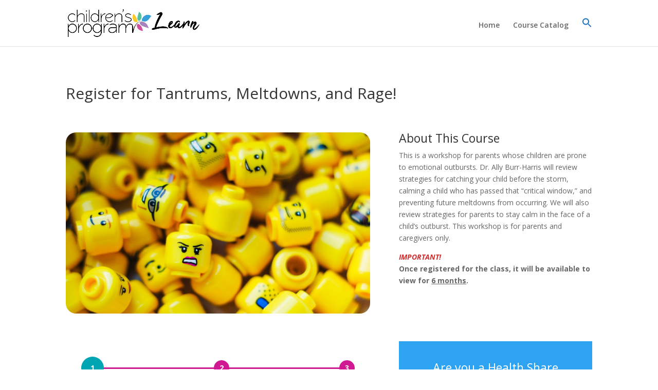

--- FILE ---
content_type: text/html; charset=UTF-8
request_url: https://learn.childrensprogram.com/catalog/register-for-tantrums-meltdowns-and-rage/
body_size: 35728
content:
<!DOCTYPE html>
<html lang="en-US">
<head>
	<meta charset="UTF-8" />
<meta http-equiv="X-UA-Compatible" content="IE=edge">
	<link rel="pingback" href="https://learn.childrensprogram.com/xmlrpc.php" />

	<script type="text/javascript">
		document.documentElement.className = 'js';
	</script>

	<title>Register for Tantrums, Meltdowns and Rage! | Children&#039;s Program LEARN</title>
<meta name='robots' content='max-image-preview:large' />
<script type="text/javascript">
			let jqueryParams=[],jQuery=function(r){return jqueryParams=[...jqueryParams,r],jQuery},$=function(r){return jqueryParams=[...jqueryParams,r],$};window.jQuery=jQuery,window.$=jQuery;let customHeadScripts=!1;jQuery.fn=jQuery.prototype={},$.fn=jQuery.prototype={},jQuery.noConflict=function(r){if(window.jQuery)return jQuery=window.jQuery,$=window.jQuery,customHeadScripts=!0,jQuery.noConflict},jQuery.ready=function(r){jqueryParams=[...jqueryParams,r]},$.ready=function(r){jqueryParams=[...jqueryParams,r]},jQuery.load=function(r){jqueryParams=[...jqueryParams,r]},$.load=function(r){jqueryParams=[...jqueryParams,r]},jQuery.fn.ready=function(r){jqueryParams=[...jqueryParams,r]},$.fn.ready=function(r){jqueryParams=[...jqueryParams,r]};</script><link rel='dns-prefetch' href='//fonts.googleapis.com' />
<link rel="alternate" type="application/rss+xml" title="Children&#039;s Program LEARN &raquo; Feed" href="https://learn.childrensprogram.com/feed/" />
<meta content="Divi v.4.27.4" name="generator"/><link rel='stylesheet' id='accessally-jquery-ui-css' href='https://learn.childrensprogram.com/wp-content/plugins/accessally/resource/backend/css/jquery-ui.css?ver=6.8.3' type='text/css' media='all' />
<link rel='stylesheet' id='accessally-frontend-styling-css' href='//learn.childrensprogram.com/wp-content/uploads/accessally-scripts/1-accessally-styling.css?ver=4.6.0.40' type='text/css' media='all' />
<style id='wp-block-library-theme-inline-css' type='text/css'>
.wp-block-audio :where(figcaption){color:#555;font-size:13px;text-align:center}.is-dark-theme .wp-block-audio :where(figcaption){color:#ffffffa6}.wp-block-audio{margin:0 0 1em}.wp-block-code{border:1px solid #ccc;border-radius:4px;font-family:Menlo,Consolas,monaco,monospace;padding:.8em 1em}.wp-block-embed :where(figcaption){color:#555;font-size:13px;text-align:center}.is-dark-theme .wp-block-embed :where(figcaption){color:#ffffffa6}.wp-block-embed{margin:0 0 1em}.blocks-gallery-caption{color:#555;font-size:13px;text-align:center}.is-dark-theme .blocks-gallery-caption{color:#ffffffa6}:root :where(.wp-block-image figcaption){color:#555;font-size:13px;text-align:center}.is-dark-theme :root :where(.wp-block-image figcaption){color:#ffffffa6}.wp-block-image{margin:0 0 1em}.wp-block-pullquote{border-bottom:4px solid;border-top:4px solid;color:currentColor;margin-bottom:1.75em}.wp-block-pullquote cite,.wp-block-pullquote footer,.wp-block-pullquote__citation{color:currentColor;font-size:.8125em;font-style:normal;text-transform:uppercase}.wp-block-quote{border-left:.25em solid;margin:0 0 1.75em;padding-left:1em}.wp-block-quote cite,.wp-block-quote footer{color:currentColor;font-size:.8125em;font-style:normal;position:relative}.wp-block-quote:where(.has-text-align-right){border-left:none;border-right:.25em solid;padding-left:0;padding-right:1em}.wp-block-quote:where(.has-text-align-center){border:none;padding-left:0}.wp-block-quote.is-large,.wp-block-quote.is-style-large,.wp-block-quote:where(.is-style-plain){border:none}.wp-block-search .wp-block-search__label{font-weight:700}.wp-block-search__button{border:1px solid #ccc;padding:.375em .625em}:where(.wp-block-group.has-background){padding:1.25em 2.375em}.wp-block-separator.has-css-opacity{opacity:.4}.wp-block-separator{border:none;border-bottom:2px solid;margin-left:auto;margin-right:auto}.wp-block-separator.has-alpha-channel-opacity{opacity:1}.wp-block-separator:not(.is-style-wide):not(.is-style-dots){width:100px}.wp-block-separator.has-background:not(.is-style-dots){border-bottom:none;height:1px}.wp-block-separator.has-background:not(.is-style-wide):not(.is-style-dots){height:2px}.wp-block-table{margin:0 0 1em}.wp-block-table td,.wp-block-table th{word-break:normal}.wp-block-table :where(figcaption){color:#555;font-size:13px;text-align:center}.is-dark-theme .wp-block-table :where(figcaption){color:#ffffffa6}.wp-block-video :where(figcaption){color:#555;font-size:13px;text-align:center}.is-dark-theme .wp-block-video :where(figcaption){color:#ffffffa6}.wp-block-video{margin:0 0 1em}:root :where(.wp-block-template-part.has-background){margin-bottom:0;margin-top:0;padding:1.25em 2.375em}
</style>
<link rel='stylesheet' id='activecampaign-form-block-css' href='https://learn.childrensprogram.com/wp-content/plugins/activecampaign-subscription-forms/activecampaign-form-block/build/style-index.css?ver=1718146364' type='text/css' media='all' />
<link rel='stylesheet' id='wp-components-css' href='https://learn.childrensprogram.com/wp-includes/css/dist/components/style.min.css?ver=6.8.3' type='text/css' media='all' />
<link rel='stylesheet' id='wp-preferences-css' href='https://learn.childrensprogram.com/wp-includes/css/dist/preferences/style.min.css?ver=6.8.3' type='text/css' media='all' />
<link rel='stylesheet' id='wp-block-editor-css' href='https://learn.childrensprogram.com/wp-includes/css/dist/block-editor/style.min.css?ver=6.8.3' type='text/css' media='all' />
<link rel='stylesheet' id='wp-reusable-blocks-css' href='https://learn.childrensprogram.com/wp-includes/css/dist/reusable-blocks/style.min.css?ver=6.8.3' type='text/css' media='all' />
<link rel='stylesheet' id='wp-patterns-css' href='https://learn.childrensprogram.com/wp-includes/css/dist/patterns/style.min.css?ver=6.8.3' type='text/css' media='all' />
<link rel='stylesheet' id='wp-editor-css' href='https://learn.childrensprogram.com/wp-includes/css/dist/editor/style.min.css?ver=6.8.3' type='text/css' media='all' />
<link rel='stylesheet' id='block-robo-gallery-style-css-css' href='https://learn.childrensprogram.com/wp-content/plugins/robo-gallery/includes/extensions/block/dist/blocks.style.build.css?ver=3.2.9' type='text/css' media='all' />
<style id='global-styles-inline-css' type='text/css'>
:root{--wp--preset--aspect-ratio--square: 1;--wp--preset--aspect-ratio--4-3: 4/3;--wp--preset--aspect-ratio--3-4: 3/4;--wp--preset--aspect-ratio--3-2: 3/2;--wp--preset--aspect-ratio--2-3: 2/3;--wp--preset--aspect-ratio--16-9: 16/9;--wp--preset--aspect-ratio--9-16: 9/16;--wp--preset--color--black: #000000;--wp--preset--color--cyan-bluish-gray: #abb8c3;--wp--preset--color--white: #ffffff;--wp--preset--color--pale-pink: #f78da7;--wp--preset--color--vivid-red: #cf2e2e;--wp--preset--color--luminous-vivid-orange: #ff6900;--wp--preset--color--luminous-vivid-amber: #fcb900;--wp--preset--color--light-green-cyan: #7bdcb5;--wp--preset--color--vivid-green-cyan: #00d084;--wp--preset--color--pale-cyan-blue: #8ed1fc;--wp--preset--color--vivid-cyan-blue: #0693e3;--wp--preset--color--vivid-purple: #9b51e0;--wp--preset--gradient--vivid-cyan-blue-to-vivid-purple: linear-gradient(135deg,rgba(6,147,227,1) 0%,rgb(155,81,224) 100%);--wp--preset--gradient--light-green-cyan-to-vivid-green-cyan: linear-gradient(135deg,rgb(122,220,180) 0%,rgb(0,208,130) 100%);--wp--preset--gradient--luminous-vivid-amber-to-luminous-vivid-orange: linear-gradient(135deg,rgba(252,185,0,1) 0%,rgba(255,105,0,1) 100%);--wp--preset--gradient--luminous-vivid-orange-to-vivid-red: linear-gradient(135deg,rgba(255,105,0,1) 0%,rgb(207,46,46) 100%);--wp--preset--gradient--very-light-gray-to-cyan-bluish-gray: linear-gradient(135deg,rgb(238,238,238) 0%,rgb(169,184,195) 100%);--wp--preset--gradient--cool-to-warm-spectrum: linear-gradient(135deg,rgb(74,234,220) 0%,rgb(151,120,209) 20%,rgb(207,42,186) 40%,rgb(238,44,130) 60%,rgb(251,105,98) 80%,rgb(254,248,76) 100%);--wp--preset--gradient--blush-light-purple: linear-gradient(135deg,rgb(255,206,236) 0%,rgb(152,150,240) 100%);--wp--preset--gradient--blush-bordeaux: linear-gradient(135deg,rgb(254,205,165) 0%,rgb(254,45,45) 50%,rgb(107,0,62) 100%);--wp--preset--gradient--luminous-dusk: linear-gradient(135deg,rgb(255,203,112) 0%,rgb(199,81,192) 50%,rgb(65,88,208) 100%);--wp--preset--gradient--pale-ocean: linear-gradient(135deg,rgb(255,245,203) 0%,rgb(182,227,212) 50%,rgb(51,167,181) 100%);--wp--preset--gradient--electric-grass: linear-gradient(135deg,rgb(202,248,128) 0%,rgb(113,206,126) 100%);--wp--preset--gradient--midnight: linear-gradient(135deg,rgb(2,3,129) 0%,rgb(40,116,252) 100%);--wp--preset--font-size--small: 13px;--wp--preset--font-size--medium: 20px;--wp--preset--font-size--large: 36px;--wp--preset--font-size--x-large: 42px;--wp--preset--spacing--20: 0.44rem;--wp--preset--spacing--30: 0.67rem;--wp--preset--spacing--40: 1rem;--wp--preset--spacing--50: 1.5rem;--wp--preset--spacing--60: 2.25rem;--wp--preset--spacing--70: 3.38rem;--wp--preset--spacing--80: 5.06rem;--wp--preset--shadow--natural: 6px 6px 9px rgba(0, 0, 0, 0.2);--wp--preset--shadow--deep: 12px 12px 50px rgba(0, 0, 0, 0.4);--wp--preset--shadow--sharp: 6px 6px 0px rgba(0, 0, 0, 0.2);--wp--preset--shadow--outlined: 6px 6px 0px -3px rgba(255, 255, 255, 1), 6px 6px rgba(0, 0, 0, 1);--wp--preset--shadow--crisp: 6px 6px 0px rgba(0, 0, 0, 1);}:root { --wp--style--global--content-size: 823px;--wp--style--global--wide-size: 1080px; }:where(body) { margin: 0; }.wp-site-blocks > .alignleft { float: left; margin-right: 2em; }.wp-site-blocks > .alignright { float: right; margin-left: 2em; }.wp-site-blocks > .aligncenter { justify-content: center; margin-left: auto; margin-right: auto; }:where(.is-layout-flex){gap: 0.5em;}:where(.is-layout-grid){gap: 0.5em;}.is-layout-flow > .alignleft{float: left;margin-inline-start: 0;margin-inline-end: 2em;}.is-layout-flow > .alignright{float: right;margin-inline-start: 2em;margin-inline-end: 0;}.is-layout-flow > .aligncenter{margin-left: auto !important;margin-right: auto !important;}.is-layout-constrained > .alignleft{float: left;margin-inline-start: 0;margin-inline-end: 2em;}.is-layout-constrained > .alignright{float: right;margin-inline-start: 2em;margin-inline-end: 0;}.is-layout-constrained > .aligncenter{margin-left: auto !important;margin-right: auto !important;}.is-layout-constrained > :where(:not(.alignleft):not(.alignright):not(.alignfull)){max-width: var(--wp--style--global--content-size);margin-left: auto !important;margin-right: auto !important;}.is-layout-constrained > .alignwide{max-width: var(--wp--style--global--wide-size);}body .is-layout-flex{display: flex;}.is-layout-flex{flex-wrap: wrap;align-items: center;}.is-layout-flex > :is(*, div){margin: 0;}body .is-layout-grid{display: grid;}.is-layout-grid > :is(*, div){margin: 0;}body{padding-top: 0px;padding-right: 0px;padding-bottom: 0px;padding-left: 0px;}:root :where(.wp-element-button, .wp-block-button__link){background-color: #32373c;border-width: 0;color: #fff;font-family: inherit;font-size: inherit;line-height: inherit;padding: calc(0.667em + 2px) calc(1.333em + 2px);text-decoration: none;}.has-black-color{color: var(--wp--preset--color--black) !important;}.has-cyan-bluish-gray-color{color: var(--wp--preset--color--cyan-bluish-gray) !important;}.has-white-color{color: var(--wp--preset--color--white) !important;}.has-pale-pink-color{color: var(--wp--preset--color--pale-pink) !important;}.has-vivid-red-color{color: var(--wp--preset--color--vivid-red) !important;}.has-luminous-vivid-orange-color{color: var(--wp--preset--color--luminous-vivid-orange) !important;}.has-luminous-vivid-amber-color{color: var(--wp--preset--color--luminous-vivid-amber) !important;}.has-light-green-cyan-color{color: var(--wp--preset--color--light-green-cyan) !important;}.has-vivid-green-cyan-color{color: var(--wp--preset--color--vivid-green-cyan) !important;}.has-pale-cyan-blue-color{color: var(--wp--preset--color--pale-cyan-blue) !important;}.has-vivid-cyan-blue-color{color: var(--wp--preset--color--vivid-cyan-blue) !important;}.has-vivid-purple-color{color: var(--wp--preset--color--vivid-purple) !important;}.has-black-background-color{background-color: var(--wp--preset--color--black) !important;}.has-cyan-bluish-gray-background-color{background-color: var(--wp--preset--color--cyan-bluish-gray) !important;}.has-white-background-color{background-color: var(--wp--preset--color--white) !important;}.has-pale-pink-background-color{background-color: var(--wp--preset--color--pale-pink) !important;}.has-vivid-red-background-color{background-color: var(--wp--preset--color--vivid-red) !important;}.has-luminous-vivid-orange-background-color{background-color: var(--wp--preset--color--luminous-vivid-orange) !important;}.has-luminous-vivid-amber-background-color{background-color: var(--wp--preset--color--luminous-vivid-amber) !important;}.has-light-green-cyan-background-color{background-color: var(--wp--preset--color--light-green-cyan) !important;}.has-vivid-green-cyan-background-color{background-color: var(--wp--preset--color--vivid-green-cyan) !important;}.has-pale-cyan-blue-background-color{background-color: var(--wp--preset--color--pale-cyan-blue) !important;}.has-vivid-cyan-blue-background-color{background-color: var(--wp--preset--color--vivid-cyan-blue) !important;}.has-vivid-purple-background-color{background-color: var(--wp--preset--color--vivid-purple) !important;}.has-black-border-color{border-color: var(--wp--preset--color--black) !important;}.has-cyan-bluish-gray-border-color{border-color: var(--wp--preset--color--cyan-bluish-gray) !important;}.has-white-border-color{border-color: var(--wp--preset--color--white) !important;}.has-pale-pink-border-color{border-color: var(--wp--preset--color--pale-pink) !important;}.has-vivid-red-border-color{border-color: var(--wp--preset--color--vivid-red) !important;}.has-luminous-vivid-orange-border-color{border-color: var(--wp--preset--color--luminous-vivid-orange) !important;}.has-luminous-vivid-amber-border-color{border-color: var(--wp--preset--color--luminous-vivid-amber) !important;}.has-light-green-cyan-border-color{border-color: var(--wp--preset--color--light-green-cyan) !important;}.has-vivid-green-cyan-border-color{border-color: var(--wp--preset--color--vivid-green-cyan) !important;}.has-pale-cyan-blue-border-color{border-color: var(--wp--preset--color--pale-cyan-blue) !important;}.has-vivid-cyan-blue-border-color{border-color: var(--wp--preset--color--vivid-cyan-blue) !important;}.has-vivid-purple-border-color{border-color: var(--wp--preset--color--vivid-purple) !important;}.has-vivid-cyan-blue-to-vivid-purple-gradient-background{background: var(--wp--preset--gradient--vivid-cyan-blue-to-vivid-purple) !important;}.has-light-green-cyan-to-vivid-green-cyan-gradient-background{background: var(--wp--preset--gradient--light-green-cyan-to-vivid-green-cyan) !important;}.has-luminous-vivid-amber-to-luminous-vivid-orange-gradient-background{background: var(--wp--preset--gradient--luminous-vivid-amber-to-luminous-vivid-orange) !important;}.has-luminous-vivid-orange-to-vivid-red-gradient-background{background: var(--wp--preset--gradient--luminous-vivid-orange-to-vivid-red) !important;}.has-very-light-gray-to-cyan-bluish-gray-gradient-background{background: var(--wp--preset--gradient--very-light-gray-to-cyan-bluish-gray) !important;}.has-cool-to-warm-spectrum-gradient-background{background: var(--wp--preset--gradient--cool-to-warm-spectrum) !important;}.has-blush-light-purple-gradient-background{background: var(--wp--preset--gradient--blush-light-purple) !important;}.has-blush-bordeaux-gradient-background{background: var(--wp--preset--gradient--blush-bordeaux) !important;}.has-luminous-dusk-gradient-background{background: var(--wp--preset--gradient--luminous-dusk) !important;}.has-pale-ocean-gradient-background{background: var(--wp--preset--gradient--pale-ocean) !important;}.has-electric-grass-gradient-background{background: var(--wp--preset--gradient--electric-grass) !important;}.has-midnight-gradient-background{background: var(--wp--preset--gradient--midnight) !important;}.has-small-font-size{font-size: var(--wp--preset--font-size--small) !important;}.has-medium-font-size{font-size: var(--wp--preset--font-size--medium) !important;}.has-large-font-size{font-size: var(--wp--preset--font-size--large) !important;}.has-x-large-font-size{font-size: var(--wp--preset--font-size--x-large) !important;}
:where(.wp-block-post-template.is-layout-flex){gap: 1.25em;}:where(.wp-block-post-template.is-layout-grid){gap: 1.25em;}
:where(.wp-block-columns.is-layout-flex){gap: 2em;}:where(.wp-block-columns.is-layout-grid){gap: 2em;}
:root :where(.wp-block-pullquote){font-size: 1.5em;line-height: 1.6;}
</style>
<link rel='stylesheet' id='dashicons-css' href='https://learn.childrensprogram.com/wp-includes/css/dashicons.min.css?ver=6.8.3' type='text/css' media='all' />
<link rel='stylesheet' id='progressally-video-js-css' href='https://learn.childrensprogram.com/wp-content/plugins/progressally/resource/frontend/video-js/video-js.min.css?ver=2.10' type='text/css' media='all' />
<link rel='stylesheet' id='progressally-video-resolution-js-css' href='https://learn.childrensprogram.com/wp-content/plugins/progressally/resource/frontend/videojs-resolution-switcher/lib/videojs-resolution-switcher.css?ver=2.10' type='text/css' media='all' />
<link rel='stylesheet' id='wp-pagenavi-css' href='https://learn.childrensprogram.com/wp-content/plugins/wp-pagenavi/pagenavi-css.css?ver=2.70' type='text/css' media='all' />
<link rel='stylesheet' id='passster-public-css' href='https://learn.childrensprogram.com/wp-content/plugins/content-protector/assets/public/passster-public.min.css?ver=4.0' type='text/css' media='all' />
<link rel='stylesheet' id='ivory-search-styles-css' href='https://learn.childrensprogram.com/wp-content/plugins/add-search-to-menu/public/css/ivory-search.min.css?ver=5.5.2' type='text/css' media='all' />
<link rel='stylesheet' id='et-divi-open-sans-css' href='https://fonts.googleapis.com/css?family=Open+Sans:300italic,400italic,600italic,700italic,800italic,400,300,600,700,800&#038;subset=cyrillic,cyrillic-ext,greek,greek-ext,hebrew,latin,latin-ext,vietnamese&#038;display=swap' type='text/css' media='all' />
<style id='divi-style-inline-inline-css' type='text/css'>
/*!
Theme Name: Divi
Theme URI: http://www.elegantthemes.com/gallery/divi/
Version: 4.27.4
Description: Smart. Flexible. Beautiful. Divi is the most powerful theme in our collection.
Author: Elegant Themes
Author URI: http://www.elegantthemes.com
License: GNU General Public License v2
License URI: http://www.gnu.org/licenses/gpl-2.0.html
*/

a,abbr,acronym,address,applet,b,big,blockquote,body,center,cite,code,dd,del,dfn,div,dl,dt,em,fieldset,font,form,h1,h2,h3,h4,h5,h6,html,i,iframe,img,ins,kbd,label,legend,li,object,ol,p,pre,q,s,samp,small,span,strike,strong,sub,sup,tt,u,ul,var{margin:0;padding:0;border:0;outline:0;font-size:100%;-ms-text-size-adjust:100%;-webkit-text-size-adjust:100%;vertical-align:baseline;background:transparent}body{line-height:1}ol,ul{list-style:none}blockquote,q{quotes:none}blockquote:after,blockquote:before,q:after,q:before{content:"";content:none}blockquote{margin:20px 0 30px;border-left:5px solid;padding-left:20px}:focus{outline:0}del{text-decoration:line-through}pre{overflow:auto;padding:10px}figure{margin:0}table{border-collapse:collapse;border-spacing:0}article,aside,footer,header,hgroup,nav,section{display:block}body{font-family:Open Sans,Arial,sans-serif;font-size:14px;color:#666;background-color:#fff;line-height:1.7em;font-weight:500;-webkit-font-smoothing:antialiased;-moz-osx-font-smoothing:grayscale}body.page-template-page-template-blank-php #page-container{padding-top:0!important}body.et_cover_background{background-size:cover!important;background-position:top!important;background-repeat:no-repeat!important;background-attachment:fixed}a{color:#2ea3f2}a,a:hover{text-decoration:none}p{padding-bottom:1em}p:not(.has-background):last-of-type{padding-bottom:0}p.et_normal_padding{padding-bottom:1em}strong{font-weight:700}cite,em,i{font-style:italic}code,pre{font-family:Courier New,monospace;margin-bottom:10px}ins{text-decoration:none}sub,sup{height:0;line-height:1;position:relative;vertical-align:baseline}sup{bottom:.8em}sub{top:.3em}dl{margin:0 0 1.5em}dl dt{font-weight:700}dd{margin-left:1.5em}blockquote p{padding-bottom:0}embed,iframe,object,video{max-width:100%}h1,h2,h3,h4,h5,h6{color:#333;padding-bottom:10px;line-height:1em;font-weight:500}h1 a,h2 a,h3 a,h4 a,h5 a,h6 a{color:inherit}h1{font-size:30px}h2{font-size:26px}h3{font-size:22px}h4{font-size:18px}h5{font-size:16px}h6{font-size:14px}input{-webkit-appearance:none}input[type=checkbox]{-webkit-appearance:checkbox}input[type=radio]{-webkit-appearance:radio}input.text,input.title,input[type=email],input[type=password],input[type=tel],input[type=text],select,textarea{background-color:#fff;border:1px solid #bbb;padding:2px;color:#4e4e4e}input.text:focus,input.title:focus,input[type=text]:focus,select:focus,textarea:focus{border-color:#2d3940;color:#3e3e3e}input.text,input.title,input[type=text],select,textarea{margin:0}textarea{padding:4px}button,input,select,textarea{font-family:inherit}img{max-width:100%;height:auto}.clear{clear:both}br.clear{margin:0;padding:0}.pagination{clear:both}#et_search_icon:hover,.et-social-icon a:hover,.et_password_protected_form .et_submit_button,.form-submit .et_pb_buttontton.alt.disabled,.nav-single a,.posted_in a{color:#2ea3f2}.et-search-form,blockquote{border-color:#2ea3f2}#main-content{background-color:#fff}.container{width:80%;max-width:1080px;margin:auto;position:relative}body:not(.et-tb) #main-content .container,body:not(.et-tb-has-header) #main-content .container{padding-top:58px}.et_full_width_page #main-content .container:before{display:none}.main_title{margin-bottom:20px}.et_password_protected_form .et_submit_button:hover,.form-submit .et_pb_button:hover{background:rgba(0,0,0,.05)}.et_button_icon_visible .et_pb_button{padding-right:2em;padding-left:.7em}.et_button_icon_visible .et_pb_button:after{opacity:1;margin-left:0}.et_button_left .et_pb_button:hover:after{left:.15em}.et_button_left .et_pb_button:after{margin-left:0;left:1em}.et_button_icon_visible.et_button_left .et_pb_button,.et_button_left .et_pb_button:hover,.et_button_left .et_pb_module .et_pb_button:hover{padding-left:2em;padding-right:.7em}.et_button_icon_visible.et_button_left .et_pb_button:after,.et_button_left .et_pb_button:hover:after{left:.15em}.et_password_protected_form .et_submit_button:hover,.form-submit .et_pb_button:hover{padding:.3em 1em}.et_button_no_icon .et_pb_button:after{display:none}.et_button_no_icon.et_button_icon_visible.et_button_left .et_pb_button,.et_button_no_icon.et_button_left .et_pb_button:hover,.et_button_no_icon .et_pb_button,.et_button_no_icon .et_pb_button:hover{padding:.3em 1em!important}.et_button_custom_icon .et_pb_button:after{line-height:1.7em}.et_button_custom_icon.et_button_icon_visible .et_pb_button:after,.et_button_custom_icon .et_pb_button:hover:after{margin-left:.3em}#left-area .post_format-post-format-gallery .wp-block-gallery:first-of-type{padding:0;margin-bottom:-16px}.entry-content table:not(.variations){border:1px solid #eee;margin:0 0 15px;text-align:left;width:100%}.entry-content thead th,.entry-content tr th{color:#555;font-weight:700;padding:9px 24px}.entry-content tr td{border-top:1px solid #eee;padding:6px 24px}#left-area ul,.entry-content ul,.et-l--body ul,.et-l--footer ul,.et-l--header ul{list-style-type:disc;padding:0 0 23px 1em;line-height:26px}#left-area ol,.entry-content ol,.et-l--body ol,.et-l--footer ol,.et-l--header ol{list-style-type:decimal;list-style-position:inside;padding:0 0 23px;line-height:26px}#left-area ul li ul,.entry-content ul li ol{padding:2px 0 2px 20px}#left-area ol li ul,.entry-content ol li ol,.et-l--body ol li ol,.et-l--footer ol li ol,.et-l--header ol li ol{padding:2px 0 2px 35px}#left-area ul.wp-block-gallery{display:-webkit-box;display:-ms-flexbox;display:flex;-ms-flex-wrap:wrap;flex-wrap:wrap;list-style-type:none;padding:0}#left-area ul.products{padding:0!important;line-height:1.7!important;list-style:none!important}.gallery-item a{display:block}.gallery-caption,.gallery-item a{width:90%}#wpadminbar{z-index:100001}#left-area .post-meta{font-size:14px;padding-bottom:15px}#left-area .post-meta a{text-decoration:none;color:#666}#left-area .et_featured_image{padding-bottom:7px}.single .post{padding-bottom:25px}body.single .et_audio_content{margin-bottom:-6px}.nav-single a{text-decoration:none;color:#2ea3f2;font-size:14px;font-weight:400}.nav-previous{float:left}.nav-next{float:right}.et_password_protected_form p input{background-color:#eee;border:none!important;width:100%!important;border-radius:0!important;font-size:14px;color:#999!important;padding:16px!important;-webkit-box-sizing:border-box;box-sizing:border-box}.et_password_protected_form label{display:none}.et_password_protected_form .et_submit_button{font-family:inherit;display:block;float:right;margin:8px auto 0;cursor:pointer}.post-password-required p.nocomments.container{max-width:100%}.post-password-required p.nocomments.container:before{display:none}.aligncenter,div.post .new-post .aligncenter{display:block;margin-left:auto;margin-right:auto}.wp-caption{border:1px solid #ddd;text-align:center;background-color:#f3f3f3;margin-bottom:10px;max-width:96%;padding:8px}.wp-caption.alignleft{margin:0 30px 20px 0}.wp-caption.alignright{margin:0 0 20px 30px}.wp-caption img{margin:0;padding:0;border:0}.wp-caption p.wp-caption-text{font-size:12px;padding:0 4px 5px;margin:0}.alignright{float:right}.alignleft{float:left}img.alignleft{display:inline;float:left;margin-right:15px}img.alignright{display:inline;float:right;margin-left:15px}.page.et_pb_pagebuilder_layout #main-content{background-color:transparent}body #main-content .et_builder_inner_content>h1,body #main-content .et_builder_inner_content>h2,body #main-content .et_builder_inner_content>h3,body #main-content .et_builder_inner_content>h4,body #main-content .et_builder_inner_content>h5,body #main-content .et_builder_inner_content>h6{line-height:1.4em}body #main-content .et_builder_inner_content>p{line-height:1.7em}.wp-block-pullquote{margin:20px 0 30px}.wp-block-pullquote.has-background blockquote{border-left:none}.wp-block-group.has-background{padding:1.5em 1.5em .5em}@media (min-width:981px){#left-area{width:79.125%;padding-bottom:23px}#main-content .container:before{content:"";position:absolute;top:0;height:100%;width:1px;background-color:#e2e2e2}.et_full_width_page #left-area,.et_no_sidebar #left-area{float:none;width:100%!important}.et_full_width_page #left-area{padding-bottom:0}.et_no_sidebar #main-content .container:before{display:none}}@media (max-width:980px){#page-container{padding-top:80px}.et-tb #page-container,.et-tb-has-header #page-container{padding-top:0!important}#left-area,#sidebar{width:100%!important}#main-content .container:before{display:none!important}.et_full_width_page .et_gallery_item:nth-child(4n+1){clear:none}}@media print{#page-container{padding-top:0!important}}#wp-admin-bar-et-use-visual-builder a:before{font-family:ETmodules!important;content:"\e625";font-size:30px!important;width:28px;margin-top:-3px;color:#974df3!important}#wp-admin-bar-et-use-visual-builder:hover a:before{color:#fff!important}#wp-admin-bar-et-use-visual-builder:hover a,#wp-admin-bar-et-use-visual-builder a:hover{transition:background-color .5s ease;-webkit-transition:background-color .5s ease;-moz-transition:background-color .5s ease;background-color:#7e3bd0!important;color:#fff!important}* html .clearfix,:first-child+html .clearfix{zoom:1}.iphone .et_pb_section_video_bg video::-webkit-media-controls-start-playback-button{display:none!important;-webkit-appearance:none}.et_mobile_device .et_pb_section_parallax .et_pb_parallax_css{background-attachment:scroll}.et-social-facebook a.icon:before{content:"\e093"}.et-social-twitter a.icon:before{content:"\e094"}.et-social-google-plus a.icon:before{content:"\e096"}.et-social-instagram a.icon:before{content:"\e09a"}.et-social-rss a.icon:before{content:"\e09e"}.ai1ec-single-event:after{content:" ";display:table;clear:both}.evcal_event_details .evcal_evdata_cell .eventon_details_shading_bot.eventon_details_shading_bot{z-index:3}.wp-block-divi-layout{margin-bottom:1em}*{-webkit-box-sizing:border-box;box-sizing:border-box}#et-info-email:before,#et-info-phone:before,#et_search_icon:before,.comment-reply-link:after,.et-cart-info span:before,.et-pb-arrow-next:before,.et-pb-arrow-prev:before,.et-social-icon a:before,.et_audio_container .mejs-playpause-button button:before,.et_audio_container .mejs-volume-button button:before,.et_overlay:before,.et_password_protected_form .et_submit_button:after,.et_pb_button:after,.et_pb_contact_reset:after,.et_pb_contact_submit:after,.et_pb_font_icon:before,.et_pb_newsletter_button:after,.et_pb_pricing_table_button:after,.et_pb_promo_button:after,.et_pb_testimonial:before,.et_pb_toggle_title:before,.form-submit .et_pb_button:after,.mobile_menu_bar:before,a.et_pb_more_button:after{font-family:ETmodules!important;speak:none;font-style:normal;font-weight:400;-webkit-font-feature-settings:normal;font-feature-settings:normal;font-variant:normal;text-transform:none;line-height:1;-webkit-font-smoothing:antialiased;-moz-osx-font-smoothing:grayscale;text-shadow:0 0;direction:ltr}.et-pb-icon,.et_pb_custom_button_icon.et_pb_button:after,.et_pb_login .et_pb_custom_button_icon.et_pb_button:after,.et_pb_woo_custom_button_icon .button.et_pb_custom_button_icon.et_pb_button:after,.et_pb_woo_custom_button_icon .button.et_pb_custom_button_icon.et_pb_button:hover:after{content:attr(data-icon)}.et-pb-icon{font-family:ETmodules;speak:none;font-weight:400;-webkit-font-feature-settings:normal;font-feature-settings:normal;font-variant:normal;text-transform:none;line-height:1;-webkit-font-smoothing:antialiased;font-size:96px;font-style:normal;display:inline-block;-webkit-box-sizing:border-box;box-sizing:border-box;direction:ltr}#et-ajax-saving{display:none;-webkit-transition:background .3s,-webkit-box-shadow .3s;transition:background .3s,-webkit-box-shadow .3s;transition:background .3s,box-shadow .3s;transition:background .3s,box-shadow .3s,-webkit-box-shadow .3s;-webkit-box-shadow:rgba(0,139,219,.247059) 0 0 60px;box-shadow:0 0 60px rgba(0,139,219,.247059);position:fixed;top:50%;left:50%;width:50px;height:50px;background:#fff;border-radius:50px;margin:-25px 0 0 -25px;z-index:999999;text-align:center}#et-ajax-saving img{margin:9px}.et-safe-mode-indicator,.et-safe-mode-indicator:focus,.et-safe-mode-indicator:hover{-webkit-box-shadow:0 5px 10px rgba(41,196,169,.15);box-shadow:0 5px 10px rgba(41,196,169,.15);background:#29c4a9;color:#fff;font-size:14px;font-weight:600;padding:12px;line-height:16px;border-radius:3px;position:fixed;bottom:30px;right:30px;z-index:999999;text-decoration:none;font-family:Open Sans,sans-serif;-webkit-font-smoothing:antialiased;-moz-osx-font-smoothing:grayscale}.et_pb_button{font-size:20px;font-weight:500;padding:.3em 1em;line-height:1.7em!important;background-color:transparent;background-size:cover;background-position:50%;background-repeat:no-repeat;border:2px solid;border-radius:3px;-webkit-transition-duration:.2s;transition-duration:.2s;-webkit-transition-property:all!important;transition-property:all!important}.et_pb_button,.et_pb_button_inner{position:relative}.et_pb_button:hover,.et_pb_module .et_pb_button:hover{border:2px solid transparent;padding:.3em 2em .3em .7em}.et_pb_button:hover{background-color:hsla(0,0%,100%,.2)}.et_pb_bg_layout_light.et_pb_button:hover,.et_pb_bg_layout_light .et_pb_button:hover{background-color:rgba(0,0,0,.05)}.et_pb_button:after,.et_pb_button:before{font-size:32px;line-height:1em;content:"\35";opacity:0;position:absolute;margin-left:-1em;-webkit-transition:all .2s;transition:all .2s;text-transform:none;-webkit-font-feature-settings:"kern" off;font-feature-settings:"kern" off;font-variant:none;font-style:normal;font-weight:400;text-shadow:none}.et_pb_button.et_hover_enabled:hover:after,.et_pb_button.et_pb_hovered:hover:after{-webkit-transition:none!important;transition:none!important}.et_pb_button:before{display:none}.et_pb_button:hover:after{opacity:1;margin-left:0}.et_pb_column_1_3 h1,.et_pb_column_1_4 h1,.et_pb_column_1_5 h1,.et_pb_column_1_6 h1,.et_pb_column_2_5 h1{font-size:26px}.et_pb_column_1_3 h2,.et_pb_column_1_4 h2,.et_pb_column_1_5 h2,.et_pb_column_1_6 h2,.et_pb_column_2_5 h2{font-size:23px}.et_pb_column_1_3 h3,.et_pb_column_1_4 h3,.et_pb_column_1_5 h3,.et_pb_column_1_6 h3,.et_pb_column_2_5 h3{font-size:20px}.et_pb_column_1_3 h4,.et_pb_column_1_4 h4,.et_pb_column_1_5 h4,.et_pb_column_1_6 h4,.et_pb_column_2_5 h4{font-size:18px}.et_pb_column_1_3 h5,.et_pb_column_1_4 h5,.et_pb_column_1_5 h5,.et_pb_column_1_6 h5,.et_pb_column_2_5 h5{font-size:16px}.et_pb_column_1_3 h6,.et_pb_column_1_4 h6,.et_pb_column_1_5 h6,.et_pb_column_1_6 h6,.et_pb_column_2_5 h6{font-size:15px}.et_pb_bg_layout_dark,.et_pb_bg_layout_dark h1,.et_pb_bg_layout_dark h2,.et_pb_bg_layout_dark h3,.et_pb_bg_layout_dark h4,.et_pb_bg_layout_dark h5,.et_pb_bg_layout_dark h6{color:#fff!important}.et_pb_module.et_pb_text_align_left{text-align:left}.et_pb_module.et_pb_text_align_center{text-align:center}.et_pb_module.et_pb_text_align_right{text-align:right}.et_pb_module.et_pb_text_align_justified{text-align:justify}.clearfix:after{visibility:hidden;display:block;font-size:0;content:" ";clear:both;height:0}.et_pb_bg_layout_light .et_pb_more_button{color:#2ea3f2}.et_builder_inner_content{position:relative;z-index:1}header .et_builder_inner_content{z-index:2}.et_pb_css_mix_blend_mode_passthrough{mix-blend-mode:unset!important}.et_pb_image_container{margin:-20px -20px 29px}.et_pb_module_inner{position:relative}.et_hover_enabled_preview{z-index:2}.et_hover_enabled:hover{position:relative;z-index:2}.et_pb_all_tabs,.et_pb_module,.et_pb_posts_nav a,.et_pb_tab,.et_pb_with_background{position:relative;background-size:cover;background-position:50%;background-repeat:no-repeat}.et_pb_background_mask,.et_pb_background_pattern{bottom:0;left:0;position:absolute;right:0;top:0}.et_pb_background_mask{background-size:calc(100% + 2px) calc(100% + 2px);background-repeat:no-repeat;background-position:50%;overflow:hidden}.et_pb_background_pattern{background-position:0 0;background-repeat:repeat}.et_pb_with_border{position:relative;border:0 solid #333}.post-password-required .et_pb_row{padding:0;width:100%}.post-password-required .et_password_protected_form{min-height:0}body.et_pb_pagebuilder_layout.et_pb_show_title .post-password-required .et_password_protected_form h1,body:not(.et_pb_pagebuilder_layout) .post-password-required .et_password_protected_form h1{display:none}.et_pb_no_bg{padding:0!important}.et_overlay.et_pb_inline_icon:before,.et_pb_inline_icon:before{content:attr(data-icon)}.et_pb_more_button{color:inherit;text-shadow:none;text-decoration:none;display:inline-block;margin-top:20px}.et_parallax_bg_wrap{overflow:hidden;position:absolute;top:0;right:0;bottom:0;left:0}.et_parallax_bg{background-repeat:no-repeat;background-position:top;background-size:cover;position:absolute;bottom:0;left:0;width:100%;height:100%;display:block}.et_parallax_bg.et_parallax_bg__hover,.et_parallax_bg.et_parallax_bg_phone,.et_parallax_bg.et_parallax_bg_tablet,.et_parallax_gradient.et_parallax_gradient__hover,.et_parallax_gradient.et_parallax_gradient_phone,.et_parallax_gradient.et_parallax_gradient_tablet,.et_pb_section_parallax_hover:hover .et_parallax_bg:not(.et_parallax_bg__hover),.et_pb_section_parallax_hover:hover .et_parallax_gradient:not(.et_parallax_gradient__hover){display:none}.et_pb_section_parallax_hover:hover .et_parallax_bg.et_parallax_bg__hover,.et_pb_section_parallax_hover:hover .et_parallax_gradient.et_parallax_gradient__hover{display:block}.et_parallax_gradient{bottom:0;display:block;left:0;position:absolute;right:0;top:0}.et_pb_module.et_pb_section_parallax,.et_pb_posts_nav a.et_pb_section_parallax,.et_pb_tab.et_pb_section_parallax{position:relative}.et_pb_section_parallax .et_pb_parallax_css,.et_pb_slides .et_parallax_bg.et_pb_parallax_css{background-attachment:fixed}body.et-bfb .et_pb_section_parallax .et_pb_parallax_css,body.et-bfb .et_pb_slides .et_parallax_bg.et_pb_parallax_css{background-attachment:scroll;bottom:auto}.et_pb_section_parallax.et_pb_column .et_pb_module,.et_pb_section_parallax.et_pb_row .et_pb_column,.et_pb_section_parallax.et_pb_row .et_pb_module{z-index:9;position:relative}.et_pb_more_button:hover:after{opacity:1;margin-left:0}.et_pb_preload .et_pb_section_video_bg,.et_pb_preload>div{visibility:hidden}.et_pb_preload,.et_pb_section.et_pb_section_video.et_pb_preload{position:relative;background:#464646!important}.et_pb_preload:before{content:"";position:absolute;top:50%;left:50%;background:url(https://learn.childrensprogram.com/wp-content/themes/Divi/includes/builder/styles/images/preloader.gif) no-repeat;border-radius:32px;width:32px;height:32px;margin:-16px 0 0 -16px}.box-shadow-overlay{position:absolute;top:0;left:0;width:100%;height:100%;z-index:10;pointer-events:none}.et_pb_section>.box-shadow-overlay~.et_pb_row{z-index:11}body.safari .section_has_divider{will-change:transform}.et_pb_row>.box-shadow-overlay{z-index:8}.has-box-shadow-overlay{position:relative}.et_clickable{cursor:pointer}.screen-reader-text{border:0;clip:rect(1px,1px,1px,1px);-webkit-clip-path:inset(50%);clip-path:inset(50%);height:1px;margin:-1px;overflow:hidden;padding:0;position:absolute!important;width:1px;word-wrap:normal!important}.et_multi_view_hidden,.et_multi_view_hidden_image{display:none!important}@keyframes multi-view-image-fade{0%{opacity:0}10%{opacity:.1}20%{opacity:.2}30%{opacity:.3}40%{opacity:.4}50%{opacity:.5}60%{opacity:.6}70%{opacity:.7}80%{opacity:.8}90%{opacity:.9}to{opacity:1}}.et_multi_view_image__loading{visibility:hidden}.et_multi_view_image__loaded{-webkit-animation:multi-view-image-fade .5s;animation:multi-view-image-fade .5s}#et-pb-motion-effects-offset-tracker{visibility:hidden!important;opacity:0;position:absolute;top:0;left:0}.et-pb-before-scroll-animation{opacity:0}header.et-l.et-l--header:after{clear:both;display:block;content:""}.et_pb_module{-webkit-animation-timing-function:linear;animation-timing-function:linear;-webkit-animation-duration:.2s;animation-duration:.2s}@-webkit-keyframes fadeBottom{0%{opacity:0;-webkit-transform:translateY(10%);transform:translateY(10%)}to{opacity:1;-webkit-transform:translateY(0);transform:translateY(0)}}@keyframes fadeBottom{0%{opacity:0;-webkit-transform:translateY(10%);transform:translateY(10%)}to{opacity:1;-webkit-transform:translateY(0);transform:translateY(0)}}@-webkit-keyframes fadeLeft{0%{opacity:0;-webkit-transform:translateX(-10%);transform:translateX(-10%)}to{opacity:1;-webkit-transform:translateX(0);transform:translateX(0)}}@keyframes fadeLeft{0%{opacity:0;-webkit-transform:translateX(-10%);transform:translateX(-10%)}to{opacity:1;-webkit-transform:translateX(0);transform:translateX(0)}}@-webkit-keyframes fadeRight{0%{opacity:0;-webkit-transform:translateX(10%);transform:translateX(10%)}to{opacity:1;-webkit-transform:translateX(0);transform:translateX(0)}}@keyframes fadeRight{0%{opacity:0;-webkit-transform:translateX(10%);transform:translateX(10%)}to{opacity:1;-webkit-transform:translateX(0);transform:translateX(0)}}@-webkit-keyframes fadeTop{0%{opacity:0;-webkit-transform:translateY(-10%);transform:translateY(-10%)}to{opacity:1;-webkit-transform:translateX(0);transform:translateX(0)}}@keyframes fadeTop{0%{opacity:0;-webkit-transform:translateY(-10%);transform:translateY(-10%)}to{opacity:1;-webkit-transform:translateX(0);transform:translateX(0)}}@-webkit-keyframes fadeIn{0%{opacity:0}to{opacity:1}}@keyframes fadeIn{0%{opacity:0}to{opacity:1}}.et-waypoint:not(.et_pb_counters){opacity:0}@media (min-width:981px){.et_pb_section.et_section_specialty div.et_pb_row .et_pb_column .et_pb_column .et_pb_module.et-last-child,.et_pb_section.et_section_specialty div.et_pb_row .et_pb_column .et_pb_column .et_pb_module:last-child,.et_pb_section.et_section_specialty div.et_pb_row .et_pb_column .et_pb_row_inner .et_pb_column .et_pb_module.et-last-child,.et_pb_section.et_section_specialty div.et_pb_row .et_pb_column .et_pb_row_inner .et_pb_column .et_pb_module:last-child,.et_pb_section div.et_pb_row .et_pb_column .et_pb_module.et-last-child,.et_pb_section div.et_pb_row .et_pb_column .et_pb_module:last-child{margin-bottom:0}}@media (max-width:980px){.et_overlay.et_pb_inline_icon_tablet:before,.et_pb_inline_icon_tablet:before{content:attr(data-icon-tablet)}.et_parallax_bg.et_parallax_bg_tablet_exist,.et_parallax_gradient.et_parallax_gradient_tablet_exist{display:none}.et_parallax_bg.et_parallax_bg_tablet,.et_parallax_gradient.et_parallax_gradient_tablet{display:block}.et_pb_column .et_pb_module{margin-bottom:30px}.et_pb_row .et_pb_column .et_pb_module.et-last-child,.et_pb_row .et_pb_column .et_pb_module:last-child,.et_section_specialty .et_pb_row .et_pb_column .et_pb_module.et-last-child,.et_section_specialty .et_pb_row .et_pb_column .et_pb_module:last-child{margin-bottom:0}.et_pb_more_button{display:inline-block!important}.et_pb_bg_layout_light_tablet.et_pb_button,.et_pb_bg_layout_light_tablet.et_pb_module.et_pb_button,.et_pb_bg_layout_light_tablet .et_pb_more_button{color:#2ea3f2}.et_pb_bg_layout_light_tablet .et_pb_forgot_password a{color:#666}.et_pb_bg_layout_light_tablet h1,.et_pb_bg_layout_light_tablet h2,.et_pb_bg_layout_light_tablet h3,.et_pb_bg_layout_light_tablet h4,.et_pb_bg_layout_light_tablet h5,.et_pb_bg_layout_light_tablet h6{color:#333!important}.et_pb_module .et_pb_bg_layout_light_tablet.et_pb_button{color:#2ea3f2!important}.et_pb_bg_layout_light_tablet{color:#666!important}.et_pb_bg_layout_dark_tablet,.et_pb_bg_layout_dark_tablet h1,.et_pb_bg_layout_dark_tablet h2,.et_pb_bg_layout_dark_tablet h3,.et_pb_bg_layout_dark_tablet h4,.et_pb_bg_layout_dark_tablet h5,.et_pb_bg_layout_dark_tablet h6{color:#fff!important}.et_pb_bg_layout_dark_tablet.et_pb_button,.et_pb_bg_layout_dark_tablet.et_pb_module.et_pb_button,.et_pb_bg_layout_dark_tablet .et_pb_more_button{color:inherit}.et_pb_bg_layout_dark_tablet .et_pb_forgot_password a{color:#fff}.et_pb_module.et_pb_text_align_left-tablet{text-align:left}.et_pb_module.et_pb_text_align_center-tablet{text-align:center}.et_pb_module.et_pb_text_align_right-tablet{text-align:right}.et_pb_module.et_pb_text_align_justified-tablet{text-align:justify}}@media (max-width:767px){.et_pb_more_button{display:inline-block!important}.et_overlay.et_pb_inline_icon_phone:before,.et_pb_inline_icon_phone:before{content:attr(data-icon-phone)}.et_parallax_bg.et_parallax_bg_phone_exist,.et_parallax_gradient.et_parallax_gradient_phone_exist{display:none}.et_parallax_bg.et_parallax_bg_phone,.et_parallax_gradient.et_parallax_gradient_phone{display:block}.et-hide-mobile{display:none!important}.et_pb_bg_layout_light_phone.et_pb_button,.et_pb_bg_layout_light_phone.et_pb_module.et_pb_button,.et_pb_bg_layout_light_phone .et_pb_more_button{color:#2ea3f2}.et_pb_bg_layout_light_phone .et_pb_forgot_password a{color:#666}.et_pb_bg_layout_light_phone h1,.et_pb_bg_layout_light_phone h2,.et_pb_bg_layout_light_phone h3,.et_pb_bg_layout_light_phone h4,.et_pb_bg_layout_light_phone h5,.et_pb_bg_layout_light_phone h6{color:#333!important}.et_pb_module .et_pb_bg_layout_light_phone.et_pb_button{color:#2ea3f2!important}.et_pb_bg_layout_light_phone{color:#666!important}.et_pb_bg_layout_dark_phone,.et_pb_bg_layout_dark_phone h1,.et_pb_bg_layout_dark_phone h2,.et_pb_bg_layout_dark_phone h3,.et_pb_bg_layout_dark_phone h4,.et_pb_bg_layout_dark_phone h5,.et_pb_bg_layout_dark_phone h6{color:#fff!important}.et_pb_bg_layout_dark_phone.et_pb_button,.et_pb_bg_layout_dark_phone.et_pb_module.et_pb_button,.et_pb_bg_layout_dark_phone .et_pb_more_button{color:inherit}.et_pb_module .et_pb_bg_layout_dark_phone.et_pb_button{color:#fff!important}.et_pb_bg_layout_dark_phone .et_pb_forgot_password a{color:#fff}.et_pb_module.et_pb_text_align_left-phone{text-align:left}.et_pb_module.et_pb_text_align_center-phone{text-align:center}.et_pb_module.et_pb_text_align_right-phone{text-align:right}.et_pb_module.et_pb_text_align_justified-phone{text-align:justify}}@media (max-width:479px){a.et_pb_more_button{display:block}}@media (min-width:768px) and (max-width:980px){[data-et-multi-view-load-tablet-hidden=true]:not(.et_multi_view_swapped){display:none!important}}@media (max-width:767px){[data-et-multi-view-load-phone-hidden=true]:not(.et_multi_view_swapped){display:none!important}}.et_pb_menu.et_pb_menu--style-inline_centered_logo .et_pb_menu__menu nav ul{-webkit-box-pack:center;-ms-flex-pack:center;justify-content:center}@-webkit-keyframes multi-view-image-fade{0%{-webkit-transform:scale(1);transform:scale(1);opacity:1}50%{-webkit-transform:scale(1.01);transform:scale(1.01);opacity:1}to{-webkit-transform:scale(1);transform:scale(1);opacity:1}}
</style>
<style id='divi-dynamic-critical-inline-css' type='text/css'>
@font-face{font-family:ETmodules;font-display:block;src:url(//learn.childrensprogram.com/wp-content/themes/Divi/core/admin/fonts/modules/all/modules.eot);src:url(//learn.childrensprogram.com/wp-content/themes/Divi/core/admin/fonts/modules/all/modules.eot?#iefix) format("embedded-opentype"),url(//learn.childrensprogram.com/wp-content/themes/Divi/core/admin/fonts/modules/all/modules.woff) format("woff"),url(//learn.childrensprogram.com/wp-content/themes/Divi/core/admin/fonts/modules/all/modules.ttf) format("truetype"),url(//learn.childrensprogram.com/wp-content/themes/Divi/core/admin/fonts/modules/all/modules.svg#ETmodules) format("svg");font-weight:400;font-style:normal}
@media (min-width:981px){.et_pb_gutters3 .et_pb_column,.et_pb_gutters3.et_pb_row .et_pb_column{margin-right:5.5%}.et_pb_gutters3 .et_pb_column_4_4,.et_pb_gutters3.et_pb_row .et_pb_column_4_4{width:100%}.et_pb_gutters3 .et_pb_column_4_4 .et_pb_module,.et_pb_gutters3.et_pb_row .et_pb_column_4_4 .et_pb_module{margin-bottom:2.75%}.et_pb_gutters3 .et_pb_column_3_4,.et_pb_gutters3.et_pb_row .et_pb_column_3_4{width:73.625%}.et_pb_gutters3 .et_pb_column_3_4 .et_pb_module,.et_pb_gutters3.et_pb_row .et_pb_column_3_4 .et_pb_module{margin-bottom:3.735%}.et_pb_gutters3 .et_pb_column_2_3,.et_pb_gutters3.et_pb_row .et_pb_column_2_3{width:64.833%}.et_pb_gutters3 .et_pb_column_2_3 .et_pb_module,.et_pb_gutters3.et_pb_row .et_pb_column_2_3 .et_pb_module{margin-bottom:4.242%}.et_pb_gutters3 .et_pb_column_3_5,.et_pb_gutters3.et_pb_row .et_pb_column_3_5{width:57.8%}.et_pb_gutters3 .et_pb_column_3_5 .et_pb_module,.et_pb_gutters3.et_pb_row .et_pb_column_3_5 .et_pb_module{margin-bottom:4.758%}.et_pb_gutters3 .et_pb_column_1_2,.et_pb_gutters3.et_pb_row .et_pb_column_1_2{width:47.25%}.et_pb_gutters3 .et_pb_column_1_2 .et_pb_module,.et_pb_gutters3.et_pb_row .et_pb_column_1_2 .et_pb_module{margin-bottom:5.82%}.et_pb_gutters3 .et_pb_column_2_5,.et_pb_gutters3.et_pb_row .et_pb_column_2_5{width:36.7%}.et_pb_gutters3 .et_pb_column_2_5 .et_pb_module,.et_pb_gutters3.et_pb_row .et_pb_column_2_5 .et_pb_module{margin-bottom:7.493%}.et_pb_gutters3 .et_pb_column_1_3,.et_pb_gutters3.et_pb_row .et_pb_column_1_3{width:29.6667%}.et_pb_gutters3 .et_pb_column_1_3 .et_pb_module,.et_pb_gutters3.et_pb_row .et_pb_column_1_3 .et_pb_module{margin-bottom:9.27%}.et_pb_gutters3 .et_pb_column_1_4,.et_pb_gutters3.et_pb_row .et_pb_column_1_4{width:20.875%}.et_pb_gutters3 .et_pb_column_1_4 .et_pb_module,.et_pb_gutters3.et_pb_row .et_pb_column_1_4 .et_pb_module{margin-bottom:13.174%}.et_pb_gutters3 .et_pb_column_1_5,.et_pb_gutters3.et_pb_row .et_pb_column_1_5{width:15.6%}.et_pb_gutters3 .et_pb_column_1_5 .et_pb_module,.et_pb_gutters3.et_pb_row .et_pb_column_1_5 .et_pb_module{margin-bottom:17.628%}.et_pb_gutters3 .et_pb_column_1_6,.et_pb_gutters3.et_pb_row .et_pb_column_1_6{width:12.0833%}.et_pb_gutters3 .et_pb_column_1_6 .et_pb_module,.et_pb_gutters3.et_pb_row .et_pb_column_1_6 .et_pb_module{margin-bottom:22.759%}.et_pb_gutters3 .et_full_width_page.woocommerce-page ul.products li.product{width:20.875%;margin-right:5.5%;margin-bottom:5.5%}.et_pb_gutters3.et_left_sidebar.woocommerce-page #main-content ul.products li.product,.et_pb_gutters3.et_right_sidebar.woocommerce-page #main-content ul.products li.product{width:28.353%;margin-right:7.47%}.et_pb_gutters3.et_left_sidebar.woocommerce-page #main-content ul.products.columns-1 li.product,.et_pb_gutters3.et_right_sidebar.woocommerce-page #main-content ul.products.columns-1 li.product{width:100%;margin-right:0}.et_pb_gutters3.et_left_sidebar.woocommerce-page #main-content ul.products.columns-2 li.product,.et_pb_gutters3.et_right_sidebar.woocommerce-page #main-content ul.products.columns-2 li.product{width:48%;margin-right:4%}.et_pb_gutters3.et_left_sidebar.woocommerce-page #main-content ul.products.columns-2 li:nth-child(2n+2),.et_pb_gutters3.et_right_sidebar.woocommerce-page #main-content ul.products.columns-2 li:nth-child(2n+2){margin-right:0}.et_pb_gutters3.et_left_sidebar.woocommerce-page #main-content ul.products.columns-2 li:nth-child(3n+1),.et_pb_gutters3.et_right_sidebar.woocommerce-page #main-content ul.products.columns-2 li:nth-child(3n+1){clear:none}}
#et-secondary-menu li,#top-menu li{word-wrap:break-word}.nav li ul,.et_mobile_menu{border-color:#2EA3F2}.mobile_menu_bar:before,.mobile_menu_bar:after,#top-menu li.current-menu-ancestor>a,#top-menu li.current-menu-item>a{color:#2EA3F2}#main-header{-webkit-transition:background-color 0.4s, color 0.4s, opacity 0.4s ease-in-out, -webkit-transform 0.4s;transition:background-color 0.4s, color 0.4s, opacity 0.4s ease-in-out, -webkit-transform 0.4s;transition:background-color 0.4s, color 0.4s, transform 0.4s, opacity 0.4s ease-in-out;transition:background-color 0.4s, color 0.4s, transform 0.4s, opacity 0.4s ease-in-out, -webkit-transform 0.4s}#main-header.et-disabled-animations *{-webkit-transition-duration:0s !important;transition-duration:0s !important}.container{text-align:left;position:relative}.et_fixed_nav.et_show_nav #page-container{padding-top:80px}.et_fixed_nav.et_show_nav.et-tb #page-container,.et_fixed_nav.et_show_nav.et-tb-has-header #page-container{padding-top:0 !important}.et_fixed_nav.et_show_nav.et_secondary_nav_enabled #page-container{padding-top:111px}.et_fixed_nav.et_show_nav.et_secondary_nav_enabled.et_header_style_centered #page-container{padding-top:177px}.et_fixed_nav.et_show_nav.et_header_style_centered #page-container{padding-top:147px}.et_fixed_nav #main-header{position:fixed}.et-cloud-item-editor #page-container{padding-top:0 !important}.et_header_style_left #et-top-navigation{padding-top:33px}.et_header_style_left #et-top-navigation nav>ul>li>a{padding-bottom:33px}.et_header_style_left .logo_container{position:absolute;height:100%;width:100%}.et_header_style_left #et-top-navigation .mobile_menu_bar{padding-bottom:24px}.et_hide_search_icon #et_top_search{display:none !important}#logo{width:auto;-webkit-transition:all 0.4s ease-in-out;transition:all 0.4s ease-in-out;margin-bottom:0;max-height:54%;display:inline-block;float:none;vertical-align:middle;-webkit-transform:translate3d(0, 0, 0)}.et_pb_svg_logo #logo{height:54%}.logo_container{-webkit-transition:all 0.4s ease-in-out;transition:all 0.4s ease-in-out}span.logo_helper{display:inline-block;height:100%;vertical-align:middle;width:0}.safari .centered-inline-logo-wrap{-webkit-transform:translate3d(0, 0, 0);-webkit-transition:all 0.4s ease-in-out;transition:all 0.4s ease-in-out}#et-define-logo-wrap img{width:100%}.gecko #et-define-logo-wrap.svg-logo{position:relative !important}#top-menu-nav,#top-menu{line-height:0}#et-top-navigation{font-weight:600}.et_fixed_nav #et-top-navigation{-webkit-transition:all 0.4s ease-in-out;transition:all 0.4s ease-in-out}.et-cart-info span:before{content:"\e07a";margin-right:10px;position:relative}nav#top-menu-nav,#top-menu,nav.et-menu-nav,.et-menu{float:left}#top-menu li{display:inline-block;font-size:14px;padding-right:22px}#top-menu>li:last-child{padding-right:0}.et_fullwidth_nav.et_non_fixed_nav.et_header_style_left #top-menu>li:last-child>ul.sub-menu{right:0}#top-menu a{color:rgba(0,0,0,0.6);text-decoration:none;display:block;position:relative;-webkit-transition:opacity 0.4s ease-in-out, background-color 0.4s ease-in-out;transition:opacity 0.4s ease-in-out, background-color 0.4s ease-in-out}#top-menu-nav>ul>li>a:hover{opacity:0.7;-webkit-transition:all 0.4s ease-in-out;transition:all 0.4s ease-in-out}#et_search_icon:before{content:"\55";font-size:17px;left:0;position:absolute;top:-3px}#et_search_icon:hover{cursor:pointer}#et_top_search{float:right;margin:3px 0 0 22px;position:relative;display:block;width:18px}#et_top_search.et_search_opened{position:absolute;width:100%}.et-search-form{top:0;bottom:0;right:0;position:absolute;z-index:1000;width:100%}.et-search-form input{width:90%;border:none;color:#333;position:absolute;top:0;bottom:0;right:30px;margin:auto;background:transparent}.et-search-form .et-search-field::-ms-clear{width:0;height:0;display:none}.et_search_form_container{-webkit-animation:none;animation:none;-o-animation:none}.container.et_search_form_container{position:relative;opacity:0;height:1px}.container.et_search_form_container.et_pb_search_visible{z-index:999;-webkit-animation:fadeInTop 1s 1 cubic-bezier(0.77, 0, 0.175, 1);animation:fadeInTop 1s 1 cubic-bezier(0.77, 0, 0.175, 1)}.et_pb_search_visible.et_pb_no_animation{opacity:1}.et_pb_search_form_hidden{-webkit-animation:fadeOutTop 1s 1 cubic-bezier(0.77, 0, 0.175, 1);animation:fadeOutTop 1s 1 cubic-bezier(0.77, 0, 0.175, 1)}span.et_close_search_field{display:block;width:30px;height:30px;z-index:99999;position:absolute;right:0;cursor:pointer;top:0;bottom:0;margin:auto}span.et_close_search_field:after{font-family:'ETmodules';content:'\4d';speak:none;font-weight:normal;font-variant:normal;text-transform:none;line-height:1;-webkit-font-smoothing:antialiased;font-size:32px;display:inline-block;-webkit-box-sizing:border-box;box-sizing:border-box}.container.et_menu_container{z-index:99}.container.et_search_form_container.et_pb_search_form_hidden{z-index:1 !important}.et_search_outer{width:100%;overflow:hidden;position:absolute;top:0}.container.et_pb_menu_hidden{z-index:-1}form.et-search-form{background:rgba(0,0,0,0) !important}input[type="search"]::-webkit-search-cancel-button{-webkit-appearance:none}.et-cart-info{color:inherit}#et-top-navigation .et-cart-info{float:left;margin:-2px 0 0 22px;font-size:16px}#et-top-navigation{float:right}#top-menu li li{padding:0 20px;margin:0}#top-menu li li a{padding:6px 20px;width:200px}.nav li.et-touch-hover>ul{opacity:1;visibility:visible}#top-menu .menu-item-has-children>a:first-child:after,#et-secondary-nav .menu-item-has-children>a:first-child:after{font-family:'ETmodules';content:"3";font-size:16px;position:absolute;right:0;top:0;font-weight:800}#top-menu .menu-item-has-children>a:first-child,#et-secondary-nav .menu-item-has-children>a:first-child{padding-right:20px}#top-menu li .menu-item-has-children>a:first-child{padding-right:40px}#top-menu li .menu-item-has-children>a:first-child:after{right:20px;top:6px}#top-menu li.mega-menu{position:inherit}#top-menu li.mega-menu>ul{padding:30px 20px;position:absolute !important;width:100%;left:0 !important}#top-menu li.mega-menu ul li{margin:0;float:left !important;display:block !important;padding:0 !important}#top-menu li.mega-menu>ul>li:nth-of-type(4n){clear:right}#top-menu li.mega-menu>ul>li:nth-of-type(4n+1){clear:left}#top-menu li.mega-menu ul li li{width:100%}#top-menu li.mega-menu li>ul{-webkit-animation:none !important;animation:none !important;padding:0px;border:none;left:auto;top:auto;width:90% !important;position:relative;-webkit-box-shadow:none;box-shadow:none}#top-menu li.mega-menu li ul{visibility:visible;opacity:1;display:none}#top-menu li.mega-menu.et-hover li ul{display:block}#top-menu li.mega-menu.et-hover>ul{opacity:1 !important;visibility:visible !important}#top-menu li.mega-menu>ul>li>a{width:90%;padding:0 20px 10px}#top-menu li.mega-menu>ul>li>a:first-child{padding-top:0 !important;font-weight:bold;border-bottom:1px solid rgba(0,0,0,0.03)}#top-menu li.mega-menu>ul>li>a:first-child:hover{background-color:transparent !important}#top-menu li.mega-menu li>a{width:100%}#top-menu li.mega-menu.mega-menu-parent li li,#top-menu li.mega-menu.mega-menu-parent li>a{width:100% !important}#top-menu li.mega-menu.mega-menu-parent li>.sub-menu{float:left;width:100% !important}#top-menu li.mega-menu>ul>li{width:25%;margin:0}#top-menu li.mega-menu.mega-menu-parent-3>ul>li{width:33.33%}#top-menu li.mega-menu.mega-menu-parent-2>ul>li{width:50%}#top-menu li.mega-menu.mega-menu-parent-1>ul>li{width:100%}#top-menu li.mega-menu .menu-item-has-children>a:first-child:after{display:none}#top-menu li.mega-menu>ul>li>ul>li{width:100%;margin:0}#et_mobile_nav_menu{float:right;display:none}.mobile_menu_bar{position:relative;display:block;line-height:0}.mobile_menu_bar:before,.et_toggle_slide_menu:after{content:"\61";font-size:32px;left:0;position:relative;top:0;cursor:pointer}.mobile_nav .select_page{display:none}.et_pb_menu_hidden #top-menu,.et_pb_menu_hidden #et_search_icon:before,.et_pb_menu_hidden .et-cart-info{opacity:0;-webkit-animation:fadeOutBottom 1s 1 cubic-bezier(0.77, 0, 0.175, 1);animation:fadeOutBottom 1s 1 cubic-bezier(0.77, 0, 0.175, 1)}.et_pb_menu_visible #top-menu,.et_pb_menu_visible #et_search_icon:before,.et_pb_menu_visible .et-cart-info{z-index:99;opacity:1;-webkit-animation:fadeInBottom 1s 1 cubic-bezier(0.77, 0, 0.175, 1);animation:fadeInBottom 1s 1 cubic-bezier(0.77, 0, 0.175, 1)}.et_pb_menu_hidden #top-menu,.et_pb_menu_hidden #et_search_icon:before,.et_pb_menu_hidden .mobile_menu_bar{opacity:0;-webkit-animation:fadeOutBottom 1s 1 cubic-bezier(0.77, 0, 0.175, 1);animation:fadeOutBottom 1s 1 cubic-bezier(0.77, 0, 0.175, 1)}.et_pb_menu_visible #top-menu,.et_pb_menu_visible #et_search_icon:before,.et_pb_menu_visible .mobile_menu_bar{z-index:99;opacity:1;-webkit-animation:fadeInBottom 1s 1 cubic-bezier(0.77, 0, 0.175, 1);animation:fadeInBottom 1s 1 cubic-bezier(0.77, 0, 0.175, 1)}.et_pb_no_animation #top-menu,.et_pb_no_animation #et_search_icon:before,.et_pb_no_animation .mobile_menu_bar,.et_pb_no_animation.et_search_form_container{animation:none !important;-o-animation:none !important;-webkit-animation:none !important;-moz-animation:none !important}body.admin-bar.et_fixed_nav #main-header{top:32px}body.et-wp-pre-3_8.admin-bar.et_fixed_nav #main-header{top:28px}body.et_fixed_nav.et_secondary_nav_enabled #main-header{top:30px}body.admin-bar.et_fixed_nav.et_secondary_nav_enabled #main-header{top:63px}@media all and (min-width: 981px){.et_hide_primary_logo #main-header:not(.et-fixed-header) .logo_container,.et_hide_fixed_logo #main-header.et-fixed-header .logo_container{height:0;opacity:0;-webkit-transition:all 0.4s ease-in-out;transition:all 0.4s ease-in-out}.et_hide_primary_logo #main-header:not(.et-fixed-header) .centered-inline-logo-wrap,.et_hide_fixed_logo #main-header.et-fixed-header .centered-inline-logo-wrap{height:0;opacity:0;padding:0}.et-animated-content#page-container{-webkit-transition:margin-top 0.4s ease-in-out;transition:margin-top 0.4s ease-in-out}.et_hide_nav #page-container{-webkit-transition:none;transition:none}.et_fullwidth_nav .et-search-form,.et_fullwidth_nav .et_close_search_field{right:30px}#main-header.et-fixed-header{-webkit-box-shadow:0 0 7px rgba(0,0,0,0.1) !important;box-shadow:0 0 7px rgba(0,0,0,0.1) !important}.et_header_style_left .et-fixed-header #et-top-navigation{padding-top:20px}.et_header_style_left .et-fixed-header #et-top-navigation nav>ul>li>a{padding-bottom:20px}.et_hide_nav.et_fixed_nav #main-header{opacity:0}.et_hide_nav.et_fixed_nav .et-fixed-header#main-header{-webkit-transform:translateY(0px) !important;transform:translateY(0px) !important;opacity:1}.et_hide_nav .centered-inline-logo-wrap,.et_hide_nav.et_fixed_nav #main-header,.et_hide_nav.et_fixed_nav #main-header,.et_hide_nav .centered-inline-logo-wrap{-webkit-transition-duration:.7s;transition-duration:.7s}.et_hide_nav #page-container{padding-top:0 !important}.et_primary_nav_dropdown_animation_fade #et-top-navigation ul li:hover>ul,.et_secondary_nav_dropdown_animation_fade #et-secondary-nav li:hover>ul{-webkit-transition:all .2s ease-in-out;transition:all .2s ease-in-out}.et_primary_nav_dropdown_animation_slide #et-top-navigation ul li:hover>ul,.et_secondary_nav_dropdown_animation_slide #et-secondary-nav li:hover>ul{-webkit-animation:fadeLeft .4s ease-in-out;animation:fadeLeft .4s ease-in-out}.et_primary_nav_dropdown_animation_expand #et-top-navigation ul li:hover>ul,.et_secondary_nav_dropdown_animation_expand #et-secondary-nav li:hover>ul{-webkit-transform-origin:0 0;transform-origin:0 0;-webkit-animation:Grow .4s ease-in-out;animation:Grow .4s ease-in-out;-webkit-backface-visibility:visible !important;backface-visibility:visible !important}.et_primary_nav_dropdown_animation_flip #et-top-navigation ul li ul li:hover>ul,.et_secondary_nav_dropdown_animation_flip #et-secondary-nav ul li:hover>ul{-webkit-animation:flipInX .6s ease-in-out;animation:flipInX .6s ease-in-out;-webkit-backface-visibility:visible !important;backface-visibility:visible !important}.et_primary_nav_dropdown_animation_flip #et-top-navigation ul li:hover>ul,.et_secondary_nav_dropdown_animation_flip #et-secondary-nav li:hover>ul{-webkit-animation:flipInY .6s ease-in-out;animation:flipInY .6s ease-in-out;-webkit-backface-visibility:visible !important;backface-visibility:visible !important}.et_fullwidth_nav #main-header .container{width:100%;max-width:100%;padding-right:32px;padding-left:30px}.et_non_fixed_nav.et_fullwidth_nav.et_header_style_left #main-header .container{padding-left:0}.et_non_fixed_nav.et_fullwidth_nav.et_header_style_left .logo_container{padding-left:30px}}@media all and (max-width: 980px){.et_fixed_nav.et_show_nav.et_secondary_nav_enabled #page-container,.et_fixed_nav.et_show_nav #page-container{padding-top:80px}.et_fixed_nav.et_show_nav.et-tb #page-container,.et_fixed_nav.et_show_nav.et-tb-has-header #page-container{padding-top:0 !important}.et_non_fixed_nav #page-container{padding-top:0}.et_fixed_nav.et_secondary_nav_only_menu.admin-bar #main-header{top:32px !important}.et_hide_mobile_logo #main-header .logo_container{display:none;opacity:0;-webkit-transition:all 0.4s ease-in-out;transition:all 0.4s ease-in-out}#top-menu{display:none}.et_hide_nav.et_fixed_nav #main-header{-webkit-transform:translateY(0px) !important;transform:translateY(0px) !important;opacity:1}#et-top-navigation{margin-right:0;-webkit-transition:none;transition:none}.et_fixed_nav #main-header{position:absolute}.et_header_style_left .et-fixed-header #et-top-navigation,.et_header_style_left #et-top-navigation{padding-top:24px;display:block}.et_fixed_nav #main-header{-webkit-transition:none;transition:none}.et_fixed_nav_temp #main-header{top:0 !important}#logo,.logo_container,#main-header,.container{-webkit-transition:none;transition:none}.et_header_style_left #logo{max-width:50%}#et_top_search{margin:0 35px 0 0;float:left}#et_search_icon:before{top:7px}.et_header_style_left .et-search-form{width:50% !important;max-width:50% !important}#et_mobile_nav_menu{display:block}#et-top-navigation .et-cart-info{margin-top:5px}}@media screen and (max-width: 782px){body.admin-bar.et_fixed_nav #main-header{top:46px}}@media all and (max-width: 767px){#et-top-navigation{margin-right:0}body.admin-bar.et_fixed_nav #main-header{top:46px}}@media all and (max-width: 479px){#et-top-navigation{margin-right:0}}@media print{#top-header,#main-header{position:relative !important;top:auto !important;right:auto !important;bottom:auto !important;left:auto !important}}
@-webkit-keyframes fadeOutTop{0%{opacity:1;-webkit-transform:translatey(0);transform:translatey(0)}to{opacity:0;-webkit-transform:translatey(-60%);transform:translatey(-60%)}}@keyframes fadeOutTop{0%{opacity:1;-webkit-transform:translatey(0);transform:translatey(0)}to{opacity:0;-webkit-transform:translatey(-60%);transform:translatey(-60%)}}@-webkit-keyframes fadeInTop{0%{opacity:0;-webkit-transform:translatey(-60%);transform:translatey(-60%)}to{opacity:1;-webkit-transform:translatey(0);transform:translatey(0)}}@keyframes fadeInTop{0%{opacity:0;-webkit-transform:translatey(-60%);transform:translatey(-60%)}to{opacity:1;-webkit-transform:translatey(0);transform:translatey(0)}}@-webkit-keyframes fadeInBottom{0%{opacity:0;-webkit-transform:translatey(60%);transform:translatey(60%)}to{opacity:1;-webkit-transform:translatey(0);transform:translatey(0)}}@keyframes fadeInBottom{0%{opacity:0;-webkit-transform:translatey(60%);transform:translatey(60%)}to{opacity:1;-webkit-transform:translatey(0);transform:translatey(0)}}@-webkit-keyframes fadeOutBottom{0%{opacity:1;-webkit-transform:translatey(0);transform:translatey(0)}to{opacity:0;-webkit-transform:translatey(60%);transform:translatey(60%)}}@keyframes fadeOutBottom{0%{opacity:1;-webkit-transform:translatey(0);transform:translatey(0)}to{opacity:0;-webkit-transform:translatey(60%);transform:translatey(60%)}}@-webkit-keyframes Grow{0%{opacity:0;-webkit-transform:scaleY(.5);transform:scaleY(.5)}to{opacity:1;-webkit-transform:scale(1);transform:scale(1)}}@keyframes Grow{0%{opacity:0;-webkit-transform:scaleY(.5);transform:scaleY(.5)}to{opacity:1;-webkit-transform:scale(1);transform:scale(1)}}/*!
	  * Animate.css - http://daneden.me/animate
	  * Licensed under the MIT license - http://opensource.org/licenses/MIT
	  * Copyright (c) 2015 Daniel Eden
	 */@-webkit-keyframes flipInX{0%{-webkit-transform:perspective(400px) rotateX(90deg);transform:perspective(400px) rotateX(90deg);-webkit-animation-timing-function:ease-in;animation-timing-function:ease-in;opacity:0}40%{-webkit-transform:perspective(400px) rotateX(-20deg);transform:perspective(400px) rotateX(-20deg);-webkit-animation-timing-function:ease-in;animation-timing-function:ease-in}60%{-webkit-transform:perspective(400px) rotateX(10deg);transform:perspective(400px) rotateX(10deg);opacity:1}80%{-webkit-transform:perspective(400px) rotateX(-5deg);transform:perspective(400px) rotateX(-5deg)}to{-webkit-transform:perspective(400px);transform:perspective(400px)}}@keyframes flipInX{0%{-webkit-transform:perspective(400px) rotateX(90deg);transform:perspective(400px) rotateX(90deg);-webkit-animation-timing-function:ease-in;animation-timing-function:ease-in;opacity:0}40%{-webkit-transform:perspective(400px) rotateX(-20deg);transform:perspective(400px) rotateX(-20deg);-webkit-animation-timing-function:ease-in;animation-timing-function:ease-in}60%{-webkit-transform:perspective(400px) rotateX(10deg);transform:perspective(400px) rotateX(10deg);opacity:1}80%{-webkit-transform:perspective(400px) rotateX(-5deg);transform:perspective(400px) rotateX(-5deg)}to{-webkit-transform:perspective(400px);transform:perspective(400px)}}@-webkit-keyframes flipInY{0%{-webkit-transform:perspective(400px) rotateY(90deg);transform:perspective(400px) rotateY(90deg);-webkit-animation-timing-function:ease-in;animation-timing-function:ease-in;opacity:0}40%{-webkit-transform:perspective(400px) rotateY(-20deg);transform:perspective(400px) rotateY(-20deg);-webkit-animation-timing-function:ease-in;animation-timing-function:ease-in}60%{-webkit-transform:perspective(400px) rotateY(10deg);transform:perspective(400px) rotateY(10deg);opacity:1}80%{-webkit-transform:perspective(400px) rotateY(-5deg);transform:perspective(400px) rotateY(-5deg)}to{-webkit-transform:perspective(400px);transform:perspective(400px)}}@keyframes flipInY{0%{-webkit-transform:perspective(400px) rotateY(90deg);transform:perspective(400px) rotateY(90deg);-webkit-animation-timing-function:ease-in;animation-timing-function:ease-in;opacity:0}40%{-webkit-transform:perspective(400px) rotateY(-20deg);transform:perspective(400px) rotateY(-20deg);-webkit-animation-timing-function:ease-in;animation-timing-function:ease-in}60%{-webkit-transform:perspective(400px) rotateY(10deg);transform:perspective(400px) rotateY(10deg);opacity:1}80%{-webkit-transform:perspective(400px) rotateY(-5deg);transform:perspective(400px) rotateY(-5deg)}to{-webkit-transform:perspective(400px);transform:perspective(400px)}}
#main-header{line-height:23px;font-weight:500;top:0;background-color:#fff;width:100%;-webkit-box-shadow:0 1px 0 rgba(0,0,0,.1);box-shadow:0 1px 0 rgba(0,0,0,.1);position:relative;z-index:99999}.nav li li{padding:0 20px;margin:0}.et-menu li li a{padding:6px 20px;width:200px}.nav li{position:relative;line-height:1em}.nav li li{position:relative;line-height:2em}.nav li ul{position:absolute;padding:20px 0;z-index:9999;width:240px;background:#fff;visibility:hidden;opacity:0;border-top:3px solid #2ea3f2;box-shadow:0 2px 5px rgba(0,0,0,.1);-moz-box-shadow:0 2px 5px rgba(0,0,0,.1);-webkit-box-shadow:0 2px 5px rgba(0,0,0,.1);-webkit-transform:translateZ(0);text-align:left}.nav li.et-hover>ul{visibility:visible}.nav li.et-touch-hover>ul,.nav li:hover>ul{opacity:1;visibility:visible}.nav li li ul{z-index:1000;top:-23px;left:240px}.nav li.et-reverse-direction-nav li ul{left:auto;right:240px}.nav li:hover{visibility:inherit}.et_mobile_menu li a,.nav li li a{font-size:14px;-webkit-transition:opacity .2s ease-in-out,background-color .2s ease-in-out;transition:opacity .2s ease-in-out,background-color .2s ease-in-out}.et_mobile_menu li a:hover,.nav ul li a:hover{background-color:rgba(0,0,0,.03);opacity:.7}.et-dropdown-removing>ul{display:none}.mega-menu .et-dropdown-removing>ul{display:block}.et-menu .menu-item-has-children>a:first-child:after{font-family:ETmodules;content:"3";font-size:16px;position:absolute;right:0;top:0;font-weight:800}.et-menu .menu-item-has-children>a:first-child{padding-right:20px}.et-menu li li.menu-item-has-children>a:first-child:after{right:20px;top:6px}.et-menu-nav li.mega-menu{position:inherit}.et-menu-nav li.mega-menu>ul{padding:30px 20px;position:absolute!important;width:100%;left:0!important}.et-menu-nav li.mega-menu ul li{margin:0;float:left!important;display:block!important;padding:0!important}.et-menu-nav li.mega-menu li>ul{-webkit-animation:none!important;animation:none!important;padding:0;border:none;left:auto;top:auto;width:240px!important;position:relative;box-shadow:none;-webkit-box-shadow:none}.et-menu-nav li.mega-menu li ul{visibility:visible;opacity:1;display:none}.et-menu-nav li.mega-menu.et-hover li ul,.et-menu-nav li.mega-menu:hover li ul{display:block}.et-menu-nav li.mega-menu:hover>ul{opacity:1!important;visibility:visible!important}.et-menu-nav li.mega-menu>ul>li>a:first-child{padding-top:0!important;font-weight:700;border-bottom:1px solid rgba(0,0,0,.03)}.et-menu-nav li.mega-menu>ul>li>a:first-child:hover{background-color:transparent!important}.et-menu-nav li.mega-menu li>a{width:200px!important}.et-menu-nav li.mega-menu.mega-menu-parent li>a,.et-menu-nav li.mega-menu.mega-menu-parent li li{width:100%!important}.et-menu-nav li.mega-menu.mega-menu-parent li>.sub-menu{float:left;width:100%!important}.et-menu-nav li.mega-menu>ul>li{width:25%;margin:0}.et-menu-nav li.mega-menu.mega-menu-parent-3>ul>li{width:33.33%}.et-menu-nav li.mega-menu.mega-menu-parent-2>ul>li{width:50%}.et-menu-nav li.mega-menu.mega-menu-parent-1>ul>li{width:100%}.et_pb_fullwidth_menu li.mega-menu .menu-item-has-children>a:first-child:after,.et_pb_menu li.mega-menu .menu-item-has-children>a:first-child:after{display:none}.et_fullwidth_nav #top-menu li.mega-menu>ul{width:auto;left:30px!important;right:30px!important}.et_mobile_menu{position:absolute;left:0;padding:5%;background:#fff;width:100%;visibility:visible;opacity:1;display:none;z-index:9999;border-top:3px solid #2ea3f2;box-shadow:0 2px 5px rgba(0,0,0,.1);-moz-box-shadow:0 2px 5px rgba(0,0,0,.1);-webkit-box-shadow:0 2px 5px rgba(0,0,0,.1)}#main-header .et_mobile_menu li ul,.et_pb_fullwidth_menu .et_mobile_menu li ul,.et_pb_menu .et_mobile_menu li ul{visibility:visible!important;display:block!important;padding-left:10px}.et_mobile_menu li li{padding-left:5%}.et_mobile_menu li a{border-bottom:1px solid rgba(0,0,0,.03);color:#666;padding:10px 5%;display:block}.et_mobile_menu .menu-item-has-children>a{font-weight:700;background-color:rgba(0,0,0,.03)}.et_mobile_menu li .menu-item-has-children>a{background-color:transparent}.et_mobile_nav_menu{float:right;display:none}.mobile_menu_bar{position:relative;display:block;line-height:0}.mobile_menu_bar:before{content:"a";font-size:32px;position:relative;left:0;top:0;cursor:pointer}.et_pb_module .mobile_menu_bar:before{top:2px}.mobile_nav .select_page{display:none}
.footer-widget h4,#main-footer .widget_block h1,#main-footer .widget_block h2,#main-footer .widget_block h3,#main-footer .widget_block h4,#main-footer .widget_block h5,#main-footer .widget_block h6{color:#2EA3F2}.footer-widget li:before{border-color:#2EA3F2}.bottom-nav li.current-menu-item>a{color:#2EA3F2}#main-footer{background-color:#222222}#footer-widgets{padding:6% 0 0}.footer-widget{float:left;color:#fff}.last{margin-right:0}.footer-widget .fwidget:last-child{margin-bottom:0 !important}#footer-widgets .footer-widget li{padding-left:14px;position:relative}#footer-widgets .footer-widget li:before{border-radius:3px;border-style:solid;border-width:3px;content:"";left:0;position:absolute;top:9px}#footer-widgets .footer-widget a{color:#fff}#footer-widgets .footer-widget li a{color:#fff;text-decoration:none}#footer-widgets .footer-widget li a:hover{color:rgba(255,255,255,0.7)}.footer-widget .widget_adsensewidget ins{min-width:160px}#footer-bottom{background-color:#1f1f1f;background-color:rgba(0,0,0,0.32);padding:15px 0 5px}#footer-bottom a{-webkit-transition:all 0.4s ease-in-out;transition:all 0.4s ease-in-out}#footer-info{text-align:left;color:#666;padding-bottom:10px;float:left}#footer-info a{font-weight:700;color:#666}#footer-info a:hover{opacity:.7}#et-footer-nav{background-color:rgba(255,255,255,0.05)}.bottom-nav{padding:15px 0}.bottom-nav li{font-weight:600;display:inline-block;font-size:14px;padding-right:22px}.bottom-nav a{color:#bbb;-webkit-transition:all 0.4s ease-in-out;transition:all 0.4s ease-in-out}.bottom-nav a:hover{opacity:.7}@media all and (max-width: 980px){.footer-widget:nth-child(n){width:46.25% !important;margin:0 7.5% 7.5% 0 !important}.et_pb_footer_columns1 .footer-widget{width:100% !important;margin:0 7.5% 7.5% 0 !important}#footer-widgets .footer-widget .fwidget{margin-bottom:16.21%}.et_pb_gutters1 .footer-widget:nth-child(n){width:50% !important;margin:0 !important}.et_pb_gutters1 #footer-widgets .footer-widget .fwidget{margin-bottom:0}#footer-widgets{padding:8% 0}#footer-widgets .footer-widget:nth-child(2n){margin-right:0 !important}#footer-widgets .footer-widget:nth-last-child(-n+2){margin-bottom:0 !important}.bottom-nav{text-align:center}#footer-info{float:none;text-align:center}}@media all and (max-width: 767px){#footer-widgets .footer-widget,.et_pb_gutters1 #footer-widgets .footer-widget{width:100% !important;margin-right:0 !important}#footer-widgets .footer-widget:nth-child(n),#footer-widgets .footer-widget .fwidget{margin-bottom:9.5% !important}.et_pb_gutters1 #footer-widgets .footer-widget:nth-child(n),.et_pb_gutters1 #footer-widgets .footer-widget .fwidget{margin-bottom:0 !important}#footer-widgets{padding:10% 0}#footer-widgets .footer-widget .fwidget:last-child{margin-bottom:0 !important}#footer-widgets .footer-widget:last-child{margin-bottom:0 !important}}@media all and (max-width: 479px){#footer-widgets .footer-widget:nth-child(n),.footer-widget .fwidget{margin-bottom:11.5% !important}#footer-widgets .footer-widget.last{margin-bottom:0 !important}.et_pb_gutters1 #footer-widgets .footer-widget:nth-child(n),.et_pb_gutters1 #footer-widgets .footer-widget .fwidget{margin-bottom:0 !important}#footer-widgets{padding:12% 0}}
@media all and (min-width: 981px){.et_pb_gutters3 .footer-widget{margin-right:5.5%;margin-bottom:5.5%}.et_pb_gutters3 .footer-widget:last-child{margin-right:0}.et_pb_gutters3.et_pb_footer_columns6 .footer-widget{width:12.083%}.et_pb_gutters3.et_pb_footer_columns6 .footer-widget .fwidget{margin-bottom:45.517%}.et_pb_gutters3.et_pb_footer_columns5 .footer-widget{width:15.6%}.et_pb_gutters3.et_pb_footer_columns5 .footer-widget .fwidget{margin-bottom:35.256%}.et_pb_gutters3.et_pb_footer_columns4 .footer-widget{width:20.875%}.et_pb_gutters3.et_pb_footer_columns4 .footer-widget .fwidget{margin-bottom:26.347%}.et_pb_gutters3.et_pb_footer_columns3 .footer-widget{width:29.667%}.et_pb_gutters3.et_pb_footer_columns3 .footer-widget .fwidget{margin-bottom:18.539%}.et_pb_gutters3.et_pb_footer_columns2 .footer-widget{width:47.25%}.et_pb_gutters3.et_pb_footer_columns2 .footer-widget .fwidget{margin-bottom:11.64%}.et_pb_gutters3.et_pb_footer_columns1 .footer-widget{width:100%}.et_pb_gutters3.et_pb_footer_columns1 .footer-widget .fwidget{margin-bottom:5.5%}.et_pb_gutters3.et_pb_footer_columns_3_4__1_4 .footer-widget:nth-child(1){width:73.625%;clear:both}.et_pb_gutters3.et_pb_footer_columns_3_4__1_4 .footer-widget:nth-child(1) .fwidget{margin-bottom:7.47%}.et_pb_gutters3.et_pb_footer_columns_3_4__1_4 .footer-widget:nth-child(2){width:20.875%}.et_pb_gutters3.et_pb_footer_columns_3_4__1_4 .footer-widget:nth-child(2) .fwidget{margin-bottom:26.347%}.et_pb_gutters3.et_pb_footer_columns_1_4__3_4 .footer-widget:nth-child(1){width:20.875%;clear:both}.et_pb_gutters3.et_pb_footer_columns_1_4__3_4 .footer-widget:nth-child(1) .fwidget{margin-bottom:26.347%}.et_pb_gutters3.et_pb_footer_columns_1_4__3_4 .footer-widget:nth-child(2){width:73.625%}.et_pb_gutters3.et_pb_footer_columns_1_4__3_4 .footer-widget:nth-child(2) .fwidget{margin-bottom:7.47%}.et_pb_gutters3.et_pb_footer_columns_2_3__1_3 .footer-widget:nth-child(1){width:64.833%}.et_pb_gutters3.et_pb_footer_columns_2_3__1_3 .footer-widget:nth-child(1) .fwidget{margin-bottom:8.483%}.et_pb_gutters3.et_pb_footer_columns_2_3__1_3 .footer-widget:nth-child(2){width:29.667%}.et_pb_gutters3.et_pb_footer_columns_2_3__1_3 .footer-widget:nth-child(2) .fwidget{margin-bottom:18.539%}.et_pb_gutters3.et_pb_footer_columns_1_3__2_3 .footer-widget:nth-child(1){width:29.667%}.et_pb_gutters3.et_pb_footer_columns_1_3__2_3 .footer-widget:nth-child(1) .fwidget{margin-bottom:18.539%}.et_pb_gutters3.et_pb_footer_columns_1_3__2_3 .footer-widget:nth-child(2){width:64.833%}.et_pb_gutters3.et_pb_footer_columns_1_3__2_3 .footer-widget:nth-child(2) .fwidget{margin-bottom:8.483%}.et_pb_gutters3.et_pb_footer_columns_1_4__1_2 .footer-widget:nth-child(-n+2){width:20.875%}.et_pb_gutters3.et_pb_footer_columns_1_4__1_2 .footer-widget:nth-child(-n+2) .fwidget{margin-bottom:26.347%}.et_pb_gutters3.et_pb_footer_columns_1_4__1_2 .footer-widget:nth-child(3){width:47.25%}.et_pb_gutters3.et_pb_footer_columns_1_4__1_2 .footer-widget:nth-child(3) .fwidget{margin-bottom:11.64%}.et_pb_gutters3.et_pb_footer_columns_1_2__1_4 .footer-widget:first-child{width:47.25%}.et_pb_gutters3.et_pb_footer_columns_1_2__1_4 .footer-widget:first-child .fwidget{margin-bottom:11.64%}.et_pb_gutters3.et_pb_footer_columns_1_2__1_4 .footer-widget:nth-child(-n+3):not(:nth-child(1)){width:20.875%}.et_pb_gutters3.et_pb_footer_columns_1_2__1_4 .footer-widget:nth-child(-n+3):not(:nth-child(1)) .fwidget{margin-bottom:26.347%}.et_pb_gutters3.et_pb_footer_columns_1_5__3_5 .footer-widget:nth-child(-n+2){width:15.6%}.et_pb_gutters3.et_pb_footer_columns_1_5__3_5 .footer-widget:nth-child(-n+2) .fwidget{margin-bottom:35.256%}.et_pb_gutters3.et_pb_footer_columns_1_5__3_5 .footer-widget:nth-child(3){width:57.8%}.et_pb_gutters3.et_pb_footer_columns_1_5__3_5 .footer-widget:nth-child(3) .fwidget{margin-bottom:9.516%}.et_pb_gutters3.et_pb_footer_columns_3_5__1_5 .footer-widget:first-child{width:57.8%}.et_pb_gutters3.et_pb_footer_columns_3_5__1_5 .footer-widget:first-child .fwidget{margin-bottom:9.516%}.et_pb_gutters3.et_pb_footer_columns_3_5__1_5 .footer-widget:nth-child(-n+3):not(:nth-child(1)){width:15.6%}.et_pb_gutters3.et_pb_footer_columns_3_5__1_5 .footer-widget:nth-child(-n+3):not(:nth-child(1)) .fwidget{margin-bottom:35.256%}.et_pb_gutters3.et_pb_footer_columns_3_5__2_5 .footer-widget:nth-child(1){width:57.8%}.et_pb_gutters3.et_pb_footer_columns_3_5__2_5 .footer-widget:nth-child(1) .fwidget{margin-bottom:9.516%}.et_pb_gutters3.et_pb_footer_columns_3_5__2_5 .footer-widget:nth-child(2){width:36.7%}.et_pb_gutters3.et_pb_footer_columns_3_5__2_5 .footer-widget:nth-child(2) .fwidget{margin-bottom:14.986%}.et_pb_gutters3.et_pb_footer_columns_2_5__3_5 .footer-widget:nth-child(1){width:36.7%}.et_pb_gutters3.et_pb_footer_columns_2_5__3_5 .footer-widget:nth-child(1) .fwidget{margin-bottom:14.986%}.et_pb_gutters3.et_pb_footer_columns_2_5__3_5 .footer-widget:nth-child(2){width:57.8%}.et_pb_gutters3.et_pb_footer_columns_2_5__3_5 .footer-widget:nth-child(2) .fwidget{margin-bottom:9.516%}.et_pb_gutters3.et_pb_footer_columns_1_2__1_6 .footer-widget:first-child{width:47.25%}.et_pb_gutters3.et_pb_footer_columns_1_2__1_6 .footer-widget:first-child .fwidget{margin-bottom:11.64%}.et_pb_gutters3.et_pb_footer_columns_1_2__1_6 .footer-widget:nth-child(-n+4):not(:nth-child(1)){width:12.083%}.et_pb_gutters3.et_pb_footer_columns_1_2__1_6 .footer-widget:nth-child(-n+4):not(:nth-child(1)) .fwidget{margin-bottom:45.517%}.et_pb_gutters3.et_pb_footer_columns_1_6__1_2 .footer-widget:nth-child(-n+3){width:12.083%}.et_pb_gutters3.et_pb_footer_columns_1_6__1_2 .footer-widget:nth-child(-n+3) .fwidget{margin-bottom:45.517%}.et_pb_gutters3.et_pb_footer_columns_1_6__1_2 .footer-widget:nth-child(4){width:47.25%}.et_pb_gutters3.et_pb_footer_columns_1_6__1_2 .footer-widget:nth-child(4) .fwidget{margin-bottom:11.64%}.et_pb_gutters3.et_pb_footer_columns_1_4_1_2_1_4 .footer-widget:nth-child(-n+3):not(:nth-child(2)){width:20.875%}.et_pb_gutters3.et_pb_footer_columns_1_4_1_2_1_4 .footer-widget:nth-child(-n+3):not(:nth-child(2)) .fwidget{margin-bottom:26.347%}.et_pb_gutters3.et_pb_footer_columns_1_4_1_2_1_4 .footer-widget:nth-child(2){width:47.25%}.et_pb_gutters3.et_pb_footer_columns_1_4_1_2_1_4 .footer-widget:nth-child(2) .fwidget{margin-bottom:11.64%}.et_pb_gutters3.et_pb_footer_columns_1_5_3_5_1_5 .footer-widget:nth-child(-n+3):not(:nth-child(2)){width:15.6%}.et_pb_gutters3.et_pb_footer_columns_1_5_3_5_1_5 .footer-widget:nth-child(-n+3):not(:nth-child(2)) .fwidget{margin-bottom:35.256%}.et_pb_gutters3.et_pb_footer_columns_1_5_3_5_1_5 .footer-widget:nth-child(2){width:57.8%}.et_pb_gutters3.et_pb_footer_columns_1_5_3_5_1_5 .footer-widget:nth-child(2) .fwidget{margin-bottom:9.516%}}
.et-social-icons{float:right}.et-social-icons li{display:inline-block;margin-left:20px}.et-social-icon a{display:inline-block;font-size:24px;position:relative;text-align:center;-webkit-transition:color 300ms ease 0s;transition:color 300ms ease 0s;color:#666;text-decoration:none}.et-social-icons a:hover{opacity:0.7;-webkit-transition:all 0.4s ease-in-out;transition:all 0.4s ease-in-out}.et-social-icon span{display:none}.et_duplicate_social_icons{display:none}@media all and (max-width: 980px){.et-social-icons{float:none;text-align:center}}@media all and (max-width: 980px){.et-social-icons{margin:0 0 5px}}
.et_pb_widget{float:left;max-width:100%;word-wrap:break-word}.et_pb_widget a{text-decoration:none;color:#666}.et_pb_widget li a:hover{color:#82c0c7}.et_pb_widget ol li,.et_pb_widget ul li{margin-bottom:.5em}.et_pb_widget ol li ol li,.et_pb_widget ul li ul li{margin-left:15px}.et_pb_widget select{width:100%;height:28px;padding:0 5px}.et_pb_widget_area .et_pb_widget a{color:inherit}.et_pb_bg_layout_light .et_pb_widget li a{color:#666}.et_pb_bg_layout_dark .et_pb_widget li a{color:inherit}
.widget_search .screen-reader-text,.et_pb_widget .wp-block-search__label{display:none}.widget_search input#s,.widget_search input#searchsubmit,.et_pb_widget .wp-block-search__input,.et_pb_widget .wp-block-search__button{padding:.7em;height:40px !important;margin:0;font-size:14px;line-height:normal !important;border:1px solid #ddd;color:#666}.widget_search #s,.et_pb_widget .wp-block-search__input{width:100%;border-radius:3px}.widget_search #searchform,.et_pb_widget .wp-block-search{position:relative}.widget_search #searchsubmit,.et_pb_widget .wp-block-search__button{background-color:#ddd;-webkit-border-top-right-radius:3px;-webkit-border-bottom-right-radius:3px;-moz-border-radius-topright:3px;-moz-border-radius-bottomright:3px;border-top-right-radius:3px;border-bottom-right-radius:3px;position:absolute;right:0;top:0}#searchsubmit,.et_pb_widget .wp-block-search__button{cursor:pointer}
.et_pb_section{position:relative;background-color:#fff;background-position:50%;background-size:100%;background-size:cover}.et_pb_section--absolute,.et_pb_section--fixed{width:100%}.et_pb_section.et_section_transparent{background-color:transparent}.et_pb_fullwidth_section{padding:0}.et_pb_fullwidth_section>.et_pb_module:not(.et_pb_post_content):not(.et_pb_fullwidth_post_content) .et_pb_row{padding:0!important}.et_pb_inner_shadow{-webkit-box-shadow:inset 0 0 7px rgba(0,0,0,.07);box-shadow:inset 0 0 7px rgba(0,0,0,.07)}.et_pb_bottom_inside_divider,.et_pb_top_inside_divider{display:block;background-repeat-y:no-repeat;height:100%;position:absolute;pointer-events:none;width:100%;left:0;right:0}.et_pb_bottom_inside_divider.et-no-transition,.et_pb_top_inside_divider.et-no-transition{-webkit-transition:none!important;transition:none!important}.et-fb .section_has_divider.et_fb_element_controls_visible--child>.et_pb_bottom_inside_divider,.et-fb .section_has_divider.et_fb_element_controls_visible--child>.et_pb_top_inside_divider{z-index:1}.et_pb_section_video:not(.et_pb_section--with-menu){overflow:hidden;position:relative}.et_pb_column>.et_pb_section_video_bg{z-index:-1}.et_pb_section_video_bg{visibility:visible;position:absolute;top:0;left:0;width:100%;height:100%;overflow:hidden;display:block;pointer-events:none;-webkit-transition:display .3s;transition:display .3s}.et_pb_section_video_bg.et_pb_section_video_bg_hover,.et_pb_section_video_bg.et_pb_section_video_bg_phone,.et_pb_section_video_bg.et_pb_section_video_bg_tablet,.et_pb_section_video_bg.et_pb_section_video_bg_tablet_only{display:none}.et_pb_section_video_bg .mejs-controls,.et_pb_section_video_bg .mejs-overlay-play{display:none!important}.et_pb_section_video_bg embed,.et_pb_section_video_bg iframe,.et_pb_section_video_bg object,.et_pb_section_video_bg video{max-width:none}.et_pb_section_video_bg .mejs-video{left:50%;position:absolute;max-width:none}.et_pb_section_video_bg .mejs-overlay-loading{display:none!important}.et_pb_social_network_link .et_pb_section_video{overflow:visible}.et_pb_section_video_on_hover:hover>.et_pb_section_video_bg{display:none}.et_pb_section_video_on_hover:hover>.et_pb_section_video_bg_hover,.et_pb_section_video_on_hover:hover>.et_pb_section_video_bg_hover_inherit{display:block}@media (min-width:981px){.et_pb_section{padding:4% 0}body.et_pb_pagebuilder_layout.et_pb_show_title .post-password-required .et_pb_section,body:not(.et_pb_pagebuilder_layout) .post-password-required .et_pb_section{padding-top:0}.et_pb_fullwidth_section{padding:0}.et_pb_section_video_bg.et_pb_section_video_bg_desktop_only{display:block}}@media (max-width:980px){.et_pb_section{padding:50px 0}body.et_pb_pagebuilder_layout.et_pb_show_title .post-password-required .et_pb_section,body:not(.et_pb_pagebuilder_layout) .post-password-required .et_pb_section{padding-top:0}.et_pb_fullwidth_section{padding:0}.et_pb_section_video_bg.et_pb_section_video_bg_tablet{display:block}.et_pb_section_video_bg.et_pb_section_video_bg_desktop_only{display:none}}@media (min-width:768px){.et_pb_section_video_bg.et_pb_section_video_bg_desktop_tablet{display:block}}@media (min-width:768px) and (max-width:980px){.et_pb_section_video_bg.et_pb_section_video_bg_tablet_only{display:block}}@media (max-width:767px){.et_pb_section_video_bg.et_pb_section_video_bg_phone{display:block}.et_pb_section_video_bg.et_pb_section_video_bg_desktop_tablet{display:none}}
.et_pb_row{width:80%;max-width:1080px;margin:auto;position:relative}body.safari .section_has_divider,body.uiwebview .section_has_divider{-webkit-perspective:2000px;perspective:2000px}.section_has_divider .et_pb_row{z-index:5}.et_pb_row_inner{width:100%;position:relative}.et_pb_row.et_pb_row_empty,.et_pb_row_inner:nth-of-type(n+2).et_pb_row_empty{display:none}.et_pb_row:after,.et_pb_row_inner:after{content:"";display:block;clear:both;visibility:hidden;line-height:0;height:0;width:0}.et_pb_row_4col .et-last-child,.et_pb_row_4col .et-last-child-2,.et_pb_row_6col .et-last-child,.et_pb_row_6col .et-last-child-2,.et_pb_row_6col .et-last-child-3{margin-bottom:0}.et_pb_column{float:left;background-size:cover;background-position:50%;position:relative;z-index:2;min-height:1px}.et_pb_column--with-menu{z-index:3}.et_pb_column.et_pb_column_empty{min-height:1px}.et_pb_row .et_pb_column.et-last-child,.et_pb_row .et_pb_column:last-child,.et_pb_row_inner .et_pb_column.et-last-child,.et_pb_row_inner .et_pb_column:last-child{margin-right:0!important}.et_pb_column.et_pb_section_parallax{position:relative}.et_pb_column,.et_pb_row,.et_pb_row_inner{background-size:cover;background-position:50%;background-repeat:no-repeat}@media (min-width:981px){.et_pb_row{padding:2% 0}body.et_pb_pagebuilder_layout.et_pb_show_title .post-password-required .et_pb_row,body:not(.et_pb_pagebuilder_layout) .post-password-required .et_pb_row{padding:0;width:100%}.et_pb_column_3_4 .et_pb_row_inner{padding:3.735% 0}.et_pb_column_2_3 .et_pb_row_inner{padding:4.2415% 0}.et_pb_column_1_2 .et_pb_row_inner,.et_pb_column_3_5 .et_pb_row_inner{padding:5.82% 0}.et_section_specialty>.et_pb_row{padding:0}.et_pb_row_inner{width:100%}.et_pb_column_single{padding:2.855% 0}.et_pb_column_single .et_pb_module.et-first-child,.et_pb_column_single .et_pb_module:first-child{margin-top:0}.et_pb_column_single .et_pb_module.et-last-child,.et_pb_column_single .et_pb_module:last-child{margin-bottom:0}.et_pb_row .et_pb_column.et-last-child,.et_pb_row .et_pb_column:last-child,.et_pb_row_inner .et_pb_column.et-last-child,.et_pb_row_inner .et_pb_column:last-child{margin-right:0!important}.et_pb_row.et_pb_equal_columns,.et_pb_row_inner.et_pb_equal_columns,.et_pb_section.et_pb_equal_columns>.et_pb_row{display:-webkit-box;display:-ms-flexbox;display:flex}.rtl .et_pb_row.et_pb_equal_columns,.rtl .et_pb_row_inner.et_pb_equal_columns,.rtl .et_pb_section.et_pb_equal_columns>.et_pb_row{-webkit-box-orient:horizontal;-webkit-box-direction:reverse;-ms-flex-direction:row-reverse;flex-direction:row-reverse}.et_pb_row.et_pb_equal_columns>.et_pb_column,.et_pb_section.et_pb_equal_columns>.et_pb_row>.et_pb_column{-webkit-box-ordinal-group:2;-ms-flex-order:1;order:1}}@media (max-width:980px){.et_pb_row{max-width:1080px}body.et_pb_pagebuilder_layout.et_pb_show_title .post-password-required .et_pb_row,body:not(.et_pb_pagebuilder_layout) .post-password-required .et_pb_row{padding:0;width:100%}.et_pb_column .et_pb_row_inner,.et_pb_row{padding:30px 0}.et_section_specialty>.et_pb_row{padding:0}.et_pb_column{width:100%;margin-bottom:30px}.et_pb_bottom_divider .et_pb_row:nth-last-child(2) .et_pb_column:last-child,.et_pb_row .et_pb_column.et-last-child,.et_pb_row .et_pb_column:last-child{margin-bottom:0}.et_section_specialty .et_pb_row>.et_pb_column{padding-bottom:0}.et_pb_column.et_pb_column_empty{display:none}.et_pb_row_1-2_1-4_1-4,.et_pb_row_1-2_1-6_1-6_1-6,.et_pb_row_1-4_1-4,.et_pb_row_1-4_1-4_1-2,.et_pb_row_1-5_1-5_3-5,.et_pb_row_1-6_1-6_1-6,.et_pb_row_1-6_1-6_1-6_1-2,.et_pb_row_1-6_1-6_1-6_1-6,.et_pb_row_3-5_1-5_1-5,.et_pb_row_4col,.et_pb_row_5col,.et_pb_row_6col{display:-webkit-box;display:-ms-flexbox;display:flex;-ms-flex-wrap:wrap;flex-wrap:wrap}.et_pb_row_1-4_1-4>.et_pb_column.et_pb_column_1_4,.et_pb_row_1-4_1-4_1-2>.et_pb_column.et_pb_column_1_4,.et_pb_row_4col>.et_pb_column.et_pb_column_1_4{width:47.25%;margin-right:5.5%}.et_pb_row_1-4_1-4>.et_pb_column.et_pb_column_1_4:nth-child(2n),.et_pb_row_1-4_1-4_1-2>.et_pb_column.et_pb_column_1_4:nth-child(2n),.et_pb_row_4col>.et_pb_column.et_pb_column_1_4:nth-child(2n){margin-right:0}.et_pb_row_1-2_1-4_1-4>.et_pb_column.et_pb_column_1_4{width:47.25%;margin-right:5.5%}.et_pb_row_1-2_1-4_1-4>.et_pb_column.et_pb_column_1_2,.et_pb_row_1-2_1-4_1-4>.et_pb_column.et_pb_column_1_4:nth-child(odd){margin-right:0}.et_pb_row_1-2_1-4_1-4 .et_pb_column:nth-last-child(-n+2),.et_pb_row_1-4_1-4 .et_pb_column:nth-last-child(-n+2),.et_pb_row_4col .et_pb_column:nth-last-child(-n+2){margin-bottom:0}.et_pb_row_1-5_1-5_3-5>.et_pb_column.et_pb_column_1_5,.et_pb_row_5col>.et_pb_column.et_pb_column_1_5{width:47.25%;margin-right:5.5%}.et_pb_row_1-5_1-5_3-5>.et_pb_column.et_pb_column_1_5:nth-child(2n),.et_pb_row_5col>.et_pb_column.et_pb_column_1_5:nth-child(2n){margin-right:0}.et_pb_row_3-5_1-5_1-5>.et_pb_column.et_pb_column_1_5{width:47.25%;margin-right:5.5%}.et_pb_row_3-5_1-5_1-5>.et_pb_column.et_pb_column_1_5:nth-child(odd),.et_pb_row_3-5_1-5_1-5>.et_pb_column.et_pb_column_3_5{margin-right:0}.et_pb_row_3-5_1-5_1-5 .et_pb_column:nth-last-child(-n+2),.et_pb_row_5col .et_pb_column:last-child{margin-bottom:0}.et_pb_row_1-6_1-6_1-6_1-2>.et_pb_column.et_pb_column_1_6,.et_pb_row_6col>.et_pb_column.et_pb_column_1_6{width:29.666%;margin-right:5.5%}.et_pb_row_1-6_1-6_1-6_1-2>.et_pb_column.et_pb_column_1_6:nth-child(3n),.et_pb_row_6col>.et_pb_column.et_pb_column_1_6:nth-child(3n){margin-right:0}.et_pb_row_1-2_1-6_1-6_1-6>.et_pb_column.et_pb_column_1_6{width:29.666%;margin-right:5.5%}.et_pb_row_1-2_1-6_1-6_1-6>.et_pb_column.et_pb_column_1_2,.et_pb_row_1-2_1-6_1-6_1-6>.et_pb_column.et_pb_column_1_6:last-child{margin-right:0}.et_pb_row_1-2_1-2 .et_pb_column.et_pb_column_1_2,.et_pb_row_1-2_1-6_1-6_1-6 .et_pb_column:nth-last-child(-n+3),.et_pb_row_6col .et_pb_column:nth-last-child(-n+3){margin-bottom:0}.et_pb_row_1-2_1-2 .et_pb_column.et_pb_column_1_2 .et_pb_column.et_pb_column_1_6{width:29.666%;margin-right:5.5%;margin-bottom:0}.et_pb_row_1-2_1-2 .et_pb_column.et_pb_column_1_2 .et_pb_column.et_pb_column_1_6:last-child{margin-right:0}.et_pb_row_1-6_1-6_1-6_1-6>.et_pb_column.et_pb_column_1_6{width:47.25%;margin-right:5.5%}.et_pb_row_1-6_1-6_1-6_1-6>.et_pb_column.et_pb_column_1_6:nth-child(2n){margin-right:0}.et_pb_row_1-6_1-6_1-6_1-6:nth-last-child(-n+3){margin-bottom:0}}@media (max-width:479px){.et_pb_row .et_pb_column.et_pb_column_1_4,.et_pb_row .et_pb_column.et_pb_column_1_5,.et_pb_row .et_pb_column.et_pb_column_1_6{width:100%;margin:0 0 30px}.et_pb_row .et_pb_column.et_pb_column_1_4.et-last-child,.et_pb_row .et_pb_column.et_pb_column_1_4:last-child,.et_pb_row .et_pb_column.et_pb_column_1_5.et-last-child,.et_pb_row .et_pb_column.et_pb_column_1_5:last-child,.et_pb_row .et_pb_column.et_pb_column_1_6.et-last-child,.et_pb_row .et_pb_column.et_pb_column_1_6:last-child{margin-bottom:0}.et_pb_row_1-2_1-2 .et_pb_column.et_pb_column_1_2 .et_pb_column.et_pb_column_1_6{width:100%;margin:0 0 30px}.et_pb_row_1-2_1-2 .et_pb_column.et_pb_column_1_2 .et_pb_column.et_pb_column_1_6.et-last-child,.et_pb_row_1-2_1-2 .et_pb_column.et_pb_column_1_2 .et_pb_column.et_pb_column_1_6:last-child{margin-bottom:0}.et_pb_column{width:100%!important}}
.et_pb_text{word-wrap:break-word}.et_pb_text ol,.et_pb_text ul{padding-bottom:1em}.et_pb_text>:last-child{padding-bottom:0}.et_pb_text_inner{position:relative}
.et_pb_with_border .et_pb_image_wrap{border:0 solid #333}.et_pb_image{margin-left:auto;margin-right:auto;line-height:0}.et_pb_image.aligncenter{text-align:center}.et_pb_image.et_pb_has_overlay a.et_pb_lightbox_image{display:block;position:relative}.et_pb_image{display:block}.et_pb_image .et_pb_image_wrap{display:inline-block;position:relative;max-width:100%}.et_pb_image .et_pb_image_wrap img[src*=".svg"]{width:auto}.et_pb_image img{position:relative}.et_pb_image_sticky{margin-bottom:0!important;display:inherit}.et_pb_image.et_pb_has_overlay .et_pb_image_wrap:hover .et_overlay{z-index:3;opacity:1}@media (min-width:981px){.et_pb_section_sticky,.et_pb_section_sticky.et_pb_bottom_divider .et_pb_row:nth-last-child(2),.et_pb_section_sticky .et_pb_column_single,.et_pb_section_sticky .et_pb_row.et-last-child,.et_pb_section_sticky .et_pb_row:last-child,.et_pb_section_sticky .et_pb_specialty_column .et_pb_row_inner.et-last-child,.et_pb_section_sticky .et_pb_specialty_column .et_pb_row_inner:last-child{padding-bottom:0!important}}@media (max-width:980px){.et_pb_image_sticky_tablet{margin-bottom:0!important;display:inherit}.et_pb_section_sticky_mobile,.et_pb_section_sticky_mobile.et_pb_bottom_divider .et_pb_row:nth-last-child(2),.et_pb_section_sticky_mobile .et_pb_column_single,.et_pb_section_sticky_mobile .et_pb_row.et-last-child,.et_pb_section_sticky_mobile .et_pb_row:last-child,.et_pb_section_sticky_mobile .et_pb_specialty_column .et_pb_row_inner.et-last-child,.et_pb_section_sticky_mobile .et_pb_specialty_column .et_pb_row_inner:last-child{padding-bottom:0!important}.et_pb_section_sticky .et_pb_row.et-last-child .et_pb_column.et_pb_row_sticky.et-last-child,.et_pb_section_sticky .et_pb_row:last-child .et_pb_column.et_pb_row_sticky:last-child{margin-bottom:0}.et_pb_image_bottom_space_tablet{margin-bottom:30px!important;display:block}.et_always_center_on_mobile{text-align:center!important;margin-left:auto!important;margin-right:auto!important}}@media (max-width:767px){.et_pb_image_sticky_phone{margin-bottom:0!important;display:inherit}.et_pb_image_bottom_space_phone{margin-bottom:30px!important;display:block}}
.et_overlay{z-index:-1;position:absolute;top:0;left:0;display:block;width:100%;height:100%;background:hsla(0,0%,100%,.9);opacity:0;pointer-events:none;-webkit-transition:all .3s;transition:all .3s;border:1px solid #e5e5e5;-webkit-box-sizing:border-box;box-sizing:border-box;-webkit-backface-visibility:hidden;backface-visibility:hidden;-webkit-font-smoothing:antialiased}.et_overlay:before{color:#2ea3f2;content:"\E050";position:absolute;top:50%;left:50%;-webkit-transform:translate(-50%,-50%);transform:translate(-50%,-50%);font-size:32px;-webkit-transition:all .4s;transition:all .4s}.et_portfolio_image,.et_shop_image{position:relative;display:block}.et_pb_has_overlay:not(.et_pb_image):hover .et_overlay,.et_portfolio_image:hover .et_overlay,.et_shop_image:hover .et_overlay{z-index:3;opacity:1}#ie7 .et_overlay,#ie8 .et_overlay{display:none}.et_pb_module.et_pb_has_overlay{position:relative}.et_pb_module.et_pb_has_overlay .et_overlay,article.et_pb_has_overlay{border:none}
.et_pb_code_inner{position:relative}
.et_pb_bg_layout_light .et_pb_promo_button{color:#2ea3f2}.et-promo{background-color:#1f6581;padding:40px 0 25px}.et-promo-description{float:left;padding:0 60px;word-wrap:break-word;width:754px}.et-promo-description p{color:#fff}.et-promo-button{display:inline-block;font-weight:500;font-size:20px;color:#fff;background-color:rgba(0,0,0,.35);border-radius:5px;padding:14px 20px;margin-top:20px;float:left}.et_pb_promo{padding:40px 60px;text-align:center}.et_pb_promo_description{padding-bottom:20px;position:relative}.et_pb_promo_description p:last-of-type{padding-bottom:0}.et_pb_promo_button{display:inline-block;color:inherit}.et_pb_promo_button:hover{text-decoration:none}.et_pb_promo_button:hover:after{opacity:1;margin-left:0}.et_pb_column_1_2 .et_pb_promo,.et_pb_column_1_3 .et_pb_promo,.et_pb_column_1_4 .et_pb_promo,.et_pb_column_1_5 .et_pb_promo,.et_pb_column_1_6 .et_pb_promo,.et_pb_column_2_5 .et_pb_promo,.et_pb_column_3_5 .et_pb_promo{padding:40px}.et_pb_has_bg_hover.et_pb_promo:hover{padding:40px 60px!important;-webkit-transition:padding .4s ease-in-out;transition:padding .4s ease-in-out}.et_pb_column_1_2 .et_pb_has_bg_hover.et_pb_promo:hover,.et_pb_column_1_3 .et_pb_has_bg_hover.et_pb_promo:hover,.et_pb_column_1_4 .et_pb_has_bg_hover.et_pb_promo:hover,.et_pb_column_1_5 .et_pb_has_bg_hover.et_pb_promo:hover,.et_pb_column_1_6 .et_pb_has_bg_hover.et_pb_promo:hover,.et_pb_column_2_5 .et_pb_has_bg_hover.et_pb_promo:hover,.et_pb_column_3_5 .et_pb_has_bg_hover.et_pb_promo:hover{padding:40px!important}.et_pb_no_bg_hover.et_pb_promo:hover{padding:0!important}@media (max-width:980px){.et_pb_has_bg_tablet.et_pb_promo{padding:40px!important}.et_pb_no_bg_tablet.et_pb_promo{padding:0!important}.et_pb_bg_layout_light_tablet .et_pb_promo_button{color:#2ea3f2}.et_pb_bg_layout_dark_tablet .et_pb_promo_button{color:inherit}}@media (max-width:767px){.et_pb_promo{padding:40px}.et_pb_has_bg_phone.et_pb_promo{padding:40px!important}.et_pb_no_bg_phone.et_pb_promo{padding:0!important}.et_pb_bg_layout_light_phone .et_pb_promo_button{color:#2ea3f2}.et_pb_bg_layout_dark_phone .et_pb_promo_button{color:inherit}}@media (max-width:479px){.et_pb_promo{padding:40px}}.et_pb_button[data-icon]:not([data-icon=""]):after{content:attr(data-icon)}@media (max-width:980px){.et_pb_button[data-icon-tablet]:not([data-icon-tablet=""]):after{content:attr(data-icon-tablet)}}@media (max-width:767px){.et_pb_button[data-icon-phone]:not([data-icon-phone=""]):after{content:attr(data-icon-phone)}}
</style>
<link rel='stylesheet' id='revslider-divi-styles-css' href='https://learn.childrensprogram.com/wp-content/plugins/revslider/admin/includes/shortcode_generator/divi/styles/style.min.css?ver=1.0.0' type='text/css' media='all' />
<link rel='stylesheet' id='tablepress-default-css' href='https://learn.childrensprogram.com/wp-content/tablepress-combined.min.css?ver=37' type='text/css' media='all' />
<script   type="text/javascript" src="https://learn.childrensprogram.com/wp-includes/js/jquery/jquery.min.js?ver=3.7.1" id="jquery-core-js"></script>
<script   type="text/javascript" src="https://learn.childrensprogram.com/wp-includes/js/jquery/jquery-migrate.min.js?ver=3.4.1" id="jquery-migrate-js"></script>
<script type="text/javascript" id="jquery-js-after">
/* <![CDATA[ */
jqueryParams.length&&$.each(jqueryParams,function(e,r){if("function"==typeof r){var n=String(r);n.replace("$","jQuery");var a=new Function("return "+n)();$(document).ready(a)}});
/* ]]> */
</script>
<script   type="text/javascript" src="https://learn.childrensprogram.com/wp-content/plugins/accessally/resource/frontend/js/jquery.csv.js?ver=4.6.0" id="accessally-jquery-csv-js"></script>
<script   type="text/javascript" src="https://learn.childrensprogram.com/wp-includes/js/jquery/ui/core.min.js?ver=1.13.3" id="jquery-ui-core-js"></script>
<script   type="text/javascript" src="https://learn.childrensprogram.com/wp-includes/js/jquery/ui/datepicker.min.js?ver=1.13.3" id="jquery-ui-datepicker-js"></script>
<script   type="text/javascript" id="jquery-ui-datepicker-js-after">
/* <![CDATA[ */
jQuery(function(jQuery){jQuery.datepicker.setDefaults({"closeText":"Close","currentText":"Today","monthNames":["January","February","March","April","May","June","July","August","September","October","November","December"],"monthNamesShort":["Jan","Feb","Mar","Apr","May","Jun","Jul","Aug","Sep","Oct","Nov","Dec"],"nextText":"Next","prevText":"Previous","dayNames":["Sunday","Monday","Tuesday","Wednesday","Thursday","Friday","Saturday"],"dayNamesShort":["Sun","Mon","Tue","Wed","Thu","Fri","Sat"],"dayNamesMin":["S","M","T","W","T","F","S"],"dateFormat":"MM d, yy","firstDay":0,"isRTL":false});});
/* ]]> */
</script>
<script type="text/javascript" id="accessally-script-js-extra">
/* <![CDATA[ */
var accessally_script_object = {"ajax_url":"\/\/learn.childrensprogram.com\/wp-admin\/admin-ajax.php","webinar_nonce":"e199754ae0","pay":{"stripe_key":"pk_live_51GStAyCf7RM8kMrOexxRZDOa3qd3L8lmxDnS3cx5hhPGx8ivDcwrOXzwQELruVGsEBDgIT6LfQxAOwd1jzwPbDIw00po32xh81","crm_opt":"","target":"","otp":"","stripe_account_id":"acct_1GStAyCf7RM8kMrO","vat_country":["Austria","Belgium","Bulgaria","Croatia","Cyprus","Czech Republic (the)","Denmark","Estonia","Finland","France","Germany","Greece","Hungary","Ireland","Italy","Latvia","Lithuania","Luxembourg","Malta","Netherlands (the)","Poland","Portugal","Romania","Slovakia","Slovenia","Spain","Sweden","Australia","New Zealand","Switzerland","United Kingdom"]},"SERVER_ERROR":"Server error. Please contact site admin\/owner.","PAYPAL_INITIALIZATION_ERROR":"Unable to initialize PayPal order. Please contact site owner \/ administrator","MISSING_REQUIRED_INFO":"Missing required information.","MERCHANT_ACCOUNT_ERROR":"Merchant account error. Please refresh the page and try again.","ORDER_FORM_ERROR":"An error has occurred. No payment is processed. Please refresh the page and try again.","INVALID_DATA":"Invalid data. Please refresh the page and try again.","UNKNOWN_ERROR":"Unknown error","PAYMENT_IN_PROGRESS":"Payment already in progress.","UNABLE_TO_DISPLAY_ORDER_FORM":"Unable to display the order form. Please refresh the page and try again.","SCA_INITIALIZATION_ERROR":"Unable to initialize Strong Customer Authentication page. Please contact site owner \/ administrator","SCA_FAILED":"Strong Customer Authentication failed. Please use another credit card and \/ or try again.","INVALID_FILE_FORMAT":"Invalid file format. Please verify the file is of the required format.","PAYMENT_ERROR":"Payment failed with status \"%1$s\"","GENERIC_ERROR":"Page outdated [%1$s]. Please refresh the page and retry.","PASSWORD_LENGTH":"The password must be at least %1$s characters long.","MAX_PASSWORD_LENGTH_ERROR":"The password must be at most %1$s characters long.","PASSWORD_LOWERCASE":"The password must contain at least one lowercase letter.","PASSWORD_UPPERCASE":"The password must contain at least one uppercase letter.","PASSWORD_NUMBER":"The password must contain at least one number.","PASSWORD_SPECIAL":"The password must contain at least one special character.","affiliate_cookie_name":"accessally-aff"};
/* ]]> */
</script>
<script   type="text/javascript" src="https://learn.childrensprogram.com/wp-content/plugins/accessally/resource/frontend/js/accessally.min.js?ver=4.6.0" id="accessally-script-js"></script>
<script   type="text/javascript" src="https://learn.childrensprogram.com/wp-content/plugins/progressally/resource/frontend/video-js/video.min.js?ver=2.10" id="progressally-video-js-js"></script>
<script   type="text/javascript" src="https://learn.childrensprogram.com/wp-content/plugins/progressally/resource/frontend/videojs-resolution-switcher/lib/videojs-resolution-switcher.js?ver=2.10" id="progressally-video-resolution-js-js"></script>
<script type="text/javascript" id="progressally-update-js-extra">
/* <![CDATA[ */
var progressally_update = {"ajax_url":"\/\/learn.childrensprogram.com\/wp-admin\/admin-ajax.php","progressally_update_nonce":"d27bc86ab1","user_meta":[],"post_id":"482","user_id":"0","progressally_current_user_page_nonce":"88809a3a63","video":[],"disable_track":"no"};
/* ]]> */
</script>
<script   type="text/javascript" src="https://learn.childrensprogram.com/wp-content/plugins/progressally/resource/frontend/progressally.min.js?ver=2.10" id="progressally-update-js"></script>
<script   type="text/javascript" src="https://learn.childrensprogram.com/wp-content/plugins/content-protector/assets/public/cookie.js?ver=6.8.3" id="passster-cookie-js"></script>
<script type="text/javascript" id="passster-public-js-extra">
/* <![CDATA[ */
var ps_ajax = {"ajax_url":"https:\/\/learn.childrensprogram.com\/wp-admin\/admin-ajax.php","nonce":"d965276b64","hash_nonce":"401caf4670","logout_nonce":"56e6e31608","post_id":"482","shortcodes":[],"permalink":"https:\/\/learn.childrensprogram.com\/catalog\/register-for-tantrums-meltdowns-and-rage\/","cookie_duration_unit":"days","cookie_duration":"1","disable_cookie":"","unlock_mode":""};
/* ]]> */
</script>
<script   type="text/javascript" src="https://learn.childrensprogram.com/wp-content/plugins/content-protector/assets/public/passster-public.min.js?ver=4.0" id="passster-public-js"></script>
<link rel="https://api.w.org/" href="https://learn.childrensprogram.com/wp-json/" /><link rel="alternate" title="JSON" type="application/json" href="https://learn.childrensprogram.com/wp-json/wp/v2/pages/482" /><link rel="EditURI" type="application/rsd+xml" title="RSD" href="https://learn.childrensprogram.com/xmlrpc.php?rsd" />
<meta name="generator" content="WordPress 6.8.3" />
<link rel="canonical" href="https://learn.childrensprogram.com/catalog/register-for-tantrums-meltdowns-and-rage/" />
<link rel='shortlink' href='https://learn.childrensprogram.com/?p=482' />
<link rel="alternate" title="oEmbed (JSON)" type="application/json+oembed" href="https://learn.childrensprogram.com/wp-json/oembed/1.0/embed?url=https%3A%2F%2Flearn.childrensprogram.com%2Fcatalog%2Fregister-for-tantrums-meltdowns-and-rage%2F" />
<link rel="alternate" title="oEmbed (XML)" type="text/xml+oembed" href="https://learn.childrensprogram.com/wp-json/oembed/1.0/embed?url=https%3A%2F%2Flearn.childrensprogram.com%2Fcatalog%2Fregister-for-tantrums-meltdowns-and-rage%2F&#038;format=xml" />
        <style>
            .passster-form {
                max-width: 700px !important;
            }

            .passster-form > form {
                background: #FAFAFA;
                padding: 20px 20px 20px 20px;
                margin: 0px 0px 0px 0px;
                border-radius: px;
            }

            .passster-form h4 {
                font-size: 24px;
                font-weight: 500;
                color: #6804cc;
            }

            .passster-form p {
                font-size: 16px;
                font-weight: 300;
                color: #000;
            }

            .passster-submit, .passster-submit-recaptcha {
                background: #6804cc;
                padding: 10px 10px 10px 10px;
                margin: 0px 0px 0px 0px;
                border-radius: px;
                font-size: 12px;
                font-weight: 400;
                color: #fff;
            }

            .passster-submit:hover, .passster-submit-recaptcha:hover {
                background: #000;
                color: #fff;
            }
        </style>
		<meta name="viewport" content="width=device-width, initial-scale=1.0, maximum-scale=1.0, user-scalable=0" /><meta name="generator" content="Powered by Slider Revolution 6.5.20 - responsive, Mobile-Friendly Slider Plugin for WordPress with comfortable drag and drop interface." />
<!-- Google tag (gtag.js) --> <script async src="https://www.googletagmanager.com/gtag/js?id=AW-16608628857"></script> <script> window.dataLayer = window.dataLayer || []; function gtag(){dataLayer.push(arguments);} gtag('js', new Date()); gtag('config', 'AW-16608628857'); </script><script>function setREVStartSize(e){
			//window.requestAnimationFrame(function() {
				window.RSIW = window.RSIW===undefined ? window.innerWidth : window.RSIW;
				window.RSIH = window.RSIH===undefined ? window.innerHeight : window.RSIH;
				try {
					var pw = document.getElementById(e.c).parentNode.offsetWidth,
						newh;
					pw = pw===0 || isNaN(pw) ? window.RSIW : pw;
					e.tabw = e.tabw===undefined ? 0 : parseInt(e.tabw);
					e.thumbw = e.thumbw===undefined ? 0 : parseInt(e.thumbw);
					e.tabh = e.tabh===undefined ? 0 : parseInt(e.tabh);
					e.thumbh = e.thumbh===undefined ? 0 : parseInt(e.thumbh);
					e.tabhide = e.tabhide===undefined ? 0 : parseInt(e.tabhide);
					e.thumbhide = e.thumbhide===undefined ? 0 : parseInt(e.thumbhide);
					e.mh = e.mh===undefined || e.mh=="" || e.mh==="auto" ? 0 : parseInt(e.mh,0);
					if(e.layout==="fullscreen" || e.l==="fullscreen")
						newh = Math.max(e.mh,window.RSIH);
					else{
						e.gw = Array.isArray(e.gw) ? e.gw : [e.gw];
						for (var i in e.rl) if (e.gw[i]===undefined || e.gw[i]===0) e.gw[i] = e.gw[i-1];
						e.gh = e.el===undefined || e.el==="" || (Array.isArray(e.el) && e.el.length==0)? e.gh : e.el;
						e.gh = Array.isArray(e.gh) ? e.gh : [e.gh];
						for (var i in e.rl) if (e.gh[i]===undefined || e.gh[i]===0) e.gh[i] = e.gh[i-1];
											
						var nl = new Array(e.rl.length),
							ix = 0,
							sl;
						e.tabw = e.tabhide>=pw ? 0 : e.tabw;
						e.thumbw = e.thumbhide>=pw ? 0 : e.thumbw;
						e.tabh = e.tabhide>=pw ? 0 : e.tabh;
						e.thumbh = e.thumbhide>=pw ? 0 : e.thumbh;
						for (var i in e.rl) nl[i] = e.rl[i]<window.RSIW ? 0 : e.rl[i];
						sl = nl[0];
						for (var i in nl) if (sl>nl[i] && nl[i]>0) { sl = nl[i]; ix=i;}
						var m = pw>(e.gw[ix]+e.tabw+e.thumbw) ? 1 : (pw-(e.tabw+e.thumbw)) / (e.gw[ix]);
						newh =  (e.gh[ix] * m) + (e.tabh + e.thumbh);
					}
					var el = document.getElementById(e.c);
					if (el!==null && el) el.style.height = newh+"px";
					el = document.getElementById(e.c+"_wrapper");
					if (el!==null && el) {
						el.style.height = newh+"px";
						el.style.display = "block";
					}
				} catch(e){
					console.log("Failure at Presize of Slider:" + e)
				}
			//});
		  };</script>
<style id="et-divi-customizer-global-cached-inline-styles">body,.et_pb_column_1_2 .et_quote_content blockquote cite,.et_pb_column_1_2 .et_link_content a.et_link_main_url,.et_pb_column_1_3 .et_quote_content blockquote cite,.et_pb_column_3_8 .et_quote_content blockquote cite,.et_pb_column_1_4 .et_quote_content blockquote cite,.et_pb_blog_grid .et_quote_content blockquote cite,.et_pb_column_1_3 .et_link_content a.et_link_main_url,.et_pb_column_3_8 .et_link_content a.et_link_main_url,.et_pb_column_1_4 .et_link_content a.et_link_main_url,.et_pb_blog_grid .et_link_content a.et_link_main_url,body .et_pb_bg_layout_light .et_pb_post p,body .et_pb_bg_layout_dark .et_pb_post p{font-size:14px}.et_pb_slide_content,.et_pb_best_value{font-size:15px}#main-header .nav li ul a{color:rgba(0,0,0,0.7)}.footer-widget .et_pb_widget div,.footer-widget .et_pb_widget ul,.footer-widget .et_pb_widget ol,.footer-widget .et_pb_widget label{line-height:1.7em}#et-footer-nav .bottom-nav li.current-menu-item a{color:#2ea3f2}body .et_pb_bg_layout_light.et_pb_button:hover,body .et_pb_bg_layout_light .et_pb_button:hover,body .et_pb_button:hover{border-radius:0px}@media only screen and (min-width:981px){.et_header_style_left #et-top-navigation,.et_header_style_split #et-top-navigation{padding:34px 0 0 0}.et_header_style_left #et-top-navigation nav>ul>li>a,.et_header_style_split #et-top-navigation nav>ul>li>a{padding-bottom:34px}.et_header_style_split .centered-inline-logo-wrap{width:67px;margin:-67px 0}.et_header_style_split .centered-inline-logo-wrap #logo{max-height:67px}.et_pb_svg_logo.et_header_style_split .centered-inline-logo-wrap #logo{height:67px}.et_header_style_centered #top-menu>li>a{padding-bottom:12px}.et_header_style_slide #et-top-navigation,.et_header_style_fullscreen #et-top-navigation{padding:25px 0 25px 0!important}.et_header_style_centered #main-header .logo_container{height:67px}#logo{max-height:60%}.et_pb_svg_logo #logo{height:60%}.et_header_style_centered.et_hide_primary_logo #main-header:not(.et-fixed-header) .logo_container,.et_header_style_centered.et_hide_fixed_logo #main-header.et-fixed-header .logo_container{height:12.06px}}@media only screen and (min-width:1350px){.et_pb_row{padding:27px 0}.et_pb_section{padding:54px 0}.single.et_pb_pagebuilder_layout.et_full_width_page .et_post_meta_wrapper{padding-top:81px}.et_pb_fullwidth_section{padding:0}}#sidebar{display:none}#main-content .container:before{background:none}@media (min-width:981px){#left-area{width:100%;padding-right:0px!important}}</style><style id="tco-content-dock-generated-css" type="text/css">

      /* Base Styles
      // -------- */

      .visually-hidden {
        overflow: hidden;
        position: absolute;
        width: 1px;
        height: 1px;
        margin: -1px;
        border: 0;
        padding: 0;
        clip: rect(0 0 0 0);
      }

      .visually-hidden.focusable:active,
      .visually-hidden.focusable:focus {
        clip: auto;
        height: auto;
        margin: 0;
        overflow: visible;
        position: static;
        width: auto;
      }

      .tco-content-dock {
        position: fixed;
        bottom: 0;
        ;
        border-bottom: 0;
        padding: 30px;
        background-color: ;
        z-index: 1050;
        -webkit-transition: all 0.5s ease;
                transition: all 0.5s ease;
        -webkit-transform: translate3d(0, 0, 0);
            -ms-transform: translate3d(0, 0, 0);
                transform: translate3d(0, 0, 0);
              }


      /* Headings
      // ----- */

      .tco-content-dock h1,
      .tco-content-dock h2,
      .tco-content-dock h3,
      .tco-content-dock h4,
      .tco-content-dock h5,
      .tco-content-dock h6 {
        color:  !important;
      }


      /* Links
      // -- */

      .tco-content-dock :not(.tco-recent-posts) a:not(.tco-btn) {
        color:  !important;
      }

      .tco-content-dock :not(.tco-recent-posts) a:not(.tco-btn):hover {
        color:  !important;
      }


      /* Widget Styles
      // ---------- */

      .tco-content-dock .widget {
        text-shadow: none;
        color:  !important;
      }

      .tco-content-dock .widget:before {
        display: none;
      }

      .tco-content-dock .h-widget {
        margin: 0 0 0.5em;
        font-size: 1.65em;
        line-height: 1.2;
      }


      /* Close
      // -- */

      .tco-close-content-dock {
        position: absolute;
        top: 10px;
        right: 10px;
        font-size: 12px;
        line-height: 1;
        text-decoration: none;
      }

      .tco-close-content-dock span {
        color:  !important;
        -webkit-transition: color 0.3s ease;
                transition: color 0.3s ease;
      }

      .tco-close-content-dock:hover span {
        color:  !important;
      }

      .tco-content-dock {
        border: none;
      }

      a.tco-close-content-dock span[data-content]::before {
        content: attr(data-content);
      }


      /* Responsive
      // ------- */

      @media (matco-width: 767px) {
        .tco-content-dock {
          display: none;
        }
      }

</style>
  <style type="text/css" media="screen">.is-menu path.search-icon-path { fill: #1e73be;}body .popup-search-close:after, body .search-close:after { border-color: #1e73be;}body .popup-search-close:before, body .search-close:before { border-color: #1e73be;}</style>			<style type="text/css">
					.is-form-id-4006 .is-search-input::-webkit-input-placeholder {
			    color: #000000 !important;
			}
			.is-form-id-4006 .is-search-input:-moz-placeholder {
			    color: #000000 !important;
			    opacity: 1;
			}
			.is-form-id-4006 .is-search-input::-moz-placeholder {
			    color: #000000 !important;
			    opacity: 1;
			}
			.is-form-id-4006 .is-search-input:-ms-input-placeholder {
			    color: #000000 !important;
			}
                        			.is-form-style-1.is-form-id-4006 .is-search-input:focus,
			.is-form-style-1.is-form-id-4006 .is-search-input:hover,
			.is-form-style-1.is-form-id-4006 .is-search-input,
			.is-form-style-2.is-form-id-4006 .is-search-input:focus,
			.is-form-style-2.is-form-id-4006 .is-search-input:hover,
			.is-form-style-2.is-form-id-4006 .is-search-input,
			.is-form-style-3.is-form-id-4006 .is-search-input:focus,
			.is-form-style-3.is-form-id-4006 .is-search-input:hover,
			.is-form-style-3.is-form-id-4006 .is-search-input,
			.is-form-id-4006 .is-search-input:focus,
			.is-form-id-4006 .is-search-input:hover,
			.is-form-id-4006 .is-search-input {
                                color: #000000 !important;                                border-color: #1e73be !important;                                background-color: #ffffff !important;			}
                        			</style>
		</head>
<body data-rsssl=1 class="wp-singular page-template-default page page-id-482 page-child parent-pageid-30 wp-theme-Divi Divi et_pb_button_helper_class et_fixed_nav et_show_nav et_primary_nav_dropdown_animation_fade et_secondary_nav_dropdown_animation_fade et_header_style_left et_pb_footer_columns2 et_cover_background et_pb_gutter osx et_pb_gutters3 et_pb_pagebuilder_layout et_no_sidebar et_divi_theme et-db">

	<div id="page-container">

	
	
			<header id="main-header" data-height-onload="67">
			<div class="container clearfix et_menu_container">
							<div class="logo_container">
					<span class="logo_helper"></span>
					<a href="https://learn.childrensprogram.com/">
						<img src="https://learn.childrensprogram.com/wp-content/uploads/2023/03/cp-learn-02-trim.png" width="705" height="149" alt="Children&#039;s Program LEARN" id="logo" data-height-percentage="60" />
					</a>
				</div>
							<div id="et-top-navigation" data-height="67" data-fixed-height="40">
											<nav id="top-menu-nav">
						<ul id="top-menu" class="nav"><li id="menu-item-298" class="menu-item menu-item-type-post_type menu-item-object-page menu-item-home menu-item-298 progressally-menu-item"><a href="https://learn.childrensprogram.com/" class="progressally-menu-link">Home</a></li>
<li id="menu-item-13276" class="menu-item menu-item-type-post_type menu-item-object-page menu-item-13276 progressally-menu-item"><a href="https://learn.childrensprogram.com/course-catalog-revised-2-25/" class="progressally-menu-link">Course Catalog</a></li>
<li class=" astm-search-menu is-menu is-dropdown menu-item"><a href="#" aria-label="Search Icon Link"><svg width="20" height="20" class="search-icon" role="img" viewBox="2 9 20 5" focusable="false" aria-label="Search">
						<path class="search-icon-path" d="M15.5 14h-.79l-.28-.27C15.41 12.59 16 11.11 16 9.5 16 5.91 13.09 3 9.5 3S3 5.91 3 9.5 5.91 16 9.5 16c1.61 0 3.09-.59 4.23-1.57l.27.28v.79l5 4.99L20.49 19l-4.99-5zm-6 0C7.01 14 5 11.99 5 9.5S7.01 5 9.5 5 14 7.01 14 9.5 11.99 14 9.5 14z"></path></svg></a><form  class="is-search-form is-form-style is-form-style-1 is-form-id-4006 " action="https://learn.childrensprogram.com/" method="get" role="search" ><label for="is-search-input-4006"><span class="is-screen-reader-text">Search for:</span><input  type="search" id="is-search-input-4006" name="s" value="" class="is-search-input" placeholder="Search here..." autocomplete=off /></label><input type="submit" value="Search" class="is-search-submit" /></form><div class="search-close"></div></li></ul>						</nav>
					
					
					
					
					<div id="et_mobile_nav_menu">
				<div class="mobile_nav closed">
					<span class="select_page">Select Page</span>
					<span class="mobile_menu_bar mobile_menu_bar_toggle"></span>
				</div>
			</div>				</div> <!-- #et-top-navigation -->
			</div> <!-- .container -->
					</header> <!-- #main-header -->
			<div id="et-main-area">
	
<div id="main-content">


			
				<article id="post-482" class="post-482 page type-page status-publish hentry">

				
					<div class="entry-content">
					<div class="et-l et-l--post">
			<div class="et_builder_inner_content et_pb_gutters3"><div class="et_pb_section et_pb_section_0 et_section_regular" >
				
				
				
				
				
				
				<div class="et_pb_row et_pb_row_0">
				<div class="et_pb_column et_pb_column_4_4 et_pb_column_0  et_pb_css_mix_blend_mode_passthrough et-last-child">
				
				
				
				
				<div class="et_pb_module et_pb_text et_pb_text_0  et_pb_text_align_left et_pb_bg_layout_light">
				
				
				
				
				<div class="et_pb_text_inner"><h1>Register for Tantrums, Meltdowns, and Rage!</h1></div>
			</div>
			</div>
				
				
				
				
			</div><div class="et_pb_row et_pb_row_1">
				<div class="et_pb_column et_pb_column_3_5 et_pb_column_1  et_pb_css_mix_blend_mode_passthrough">
				
				
				
				
				<div class="et_pb_module et_pb_image et_pb_image_0">
				
				
				
				
				<span class="et_pb_image_wrap "><img fetchpriority="high" decoding="async" width="2560" height="1526" src="[data-uri]" data-lazy-type="image" data-lazy-src="https://learn.childrensprogram.com/wp-content/uploads/2020/04/hello-i-m-nik-v8pL84kvTTc-unsplash-scaled.jpg" alt="" title="hello-i-m-nik-v8pL84kvTTc-unsplash" data-lazy-srcset="https://learn.childrensprogram.com/wp-content/uploads/2020/04/hello-i-m-nik-v8pL84kvTTc-unsplash-scaled.jpg 2560w, https://learn.childrensprogram.com/wp-content/uploads/2020/04/hello-i-m-nik-v8pL84kvTTc-unsplash-300x179.jpg 300w, https://learn.childrensprogram.com/wp-content/uploads/2020/04/hello-i-m-nik-v8pL84kvTTc-unsplash-1024x611.jpg 1024w, https://learn.childrensprogram.com/wp-content/uploads/2020/04/hello-i-m-nik-v8pL84kvTTc-unsplash-768x458.jpg 768w, https://learn.childrensprogram.com/wp-content/uploads/2020/04/hello-i-m-nik-v8pL84kvTTc-unsplash-1536x916.jpg 1536w, https://learn.childrensprogram.com/wp-content/uploads/2020/04/hello-i-m-nik-v8pL84kvTTc-unsplash-2048x1221.jpg 2048w, https://learn.childrensprogram.com/wp-content/uploads/2020/04/hello-i-m-nik-v8pL84kvTTc-unsplash-1200x715.jpg 1200w, https://learn.childrensprogram.com/wp-content/uploads/2020/04/hello-i-m-nik-v8pL84kvTTc-unsplash-1980x1180.jpg 1980w" data-lazy-sizes="(max-width: 2560px) 100vw, 2560px" class="lazy lazy-hidden wp-image-79" /><noscript><img fetchpriority="high" decoding="async" width="2560" height="1526" src="https://learn.childrensprogram.com/wp-content/uploads/2020/04/hello-i-m-nik-v8pL84kvTTc-unsplash-scaled.jpg" alt="" title="hello-i-m-nik-v8pL84kvTTc-unsplash" srcset="https://learn.childrensprogram.com/wp-content/uploads/2020/04/hello-i-m-nik-v8pL84kvTTc-unsplash-scaled.jpg 2560w, https://learn.childrensprogram.com/wp-content/uploads/2020/04/hello-i-m-nik-v8pL84kvTTc-unsplash-300x179.jpg 300w, https://learn.childrensprogram.com/wp-content/uploads/2020/04/hello-i-m-nik-v8pL84kvTTc-unsplash-1024x611.jpg 1024w, https://learn.childrensprogram.com/wp-content/uploads/2020/04/hello-i-m-nik-v8pL84kvTTc-unsplash-768x458.jpg 768w, https://learn.childrensprogram.com/wp-content/uploads/2020/04/hello-i-m-nik-v8pL84kvTTc-unsplash-1536x916.jpg 1536w, https://learn.childrensprogram.com/wp-content/uploads/2020/04/hello-i-m-nik-v8pL84kvTTc-unsplash-2048x1221.jpg 2048w, https://learn.childrensprogram.com/wp-content/uploads/2020/04/hello-i-m-nik-v8pL84kvTTc-unsplash-1200x715.jpg 1200w, https://learn.childrensprogram.com/wp-content/uploads/2020/04/hello-i-m-nik-v8pL84kvTTc-unsplash-1980x1180.jpg 1980w" sizes="(max-width: 2560px) 100vw, 2560px" class="wp-image-79" /></noscript></span>
			</div>
			</div><div class="et_pb_column et_pb_column_2_5 et_pb_column_2  et_pb_css_mix_blend_mode_passthrough et-last-child">
				
				
				
				
				<div class="et_pb_module et_pb_text et_pb_text_1  et_pb_text_align_left et_pb_bg_layout_light">
				
				
				
				
				<div class="et_pb_text_inner"><div class="wp-block-column" style="flex-basis: 33.33%;">
<h2>About This Course</h2>
<p>This is a workshop for parents whose children are prone to emotional outbursts. Dr. Ally Burr-Harris will review strategies for catching your child before the storm, calming a child who has passed that “critical window,” and preventing future meltdowns from occurring. We will also review strategies for parents to stay calm in the face of a child’s outburst. This workshop is for parents and caregivers only.</p>
<p><strong><em><span class="has-inline-color has-vivid-red-color">IMPORTANT!</span></em></strong><br /><strong>Once registered for the class, it will be available to view for <span style="text-decoration: underline;">6 months</span>.</strong></p>
<p><!-- /wp:post-content --></p>
<p><!-- wp:paragraph --></p>
<p><!-- /wp:paragraph --></p>
<p><!-- wp:paragraph --></p>
</div></div>
			</div>
			</div>
				
				
				
				
			</div><div class="et_pb_row et_pb_row_2">
				<div class="et_pb_column et_pb_column_3_5 et_pb_column_3  et_pb_css_mix_blend_mode_passthrough">
				
				
				
				
				<div class="et_pb_module et_pb_code et_pb_code_0">
				
				
				
				
				<div class="et_pb_code_inner"><form method="POST" action="https://js.stripe.com/v2/" class="accessally-order-form accessally-order-form-flex accessally-order-form-flex-primary accessally-order-autocomplete" accessally-shortcode-prefix="" accessally-order-form-flex id="accessally-order-form-1">
	<div style="display:none;" class="accessally-order-form-wait-overlay" id="accessally-order-form-wait-overlay-coupon-1">
		<div class="accessally-order-form-wait-message accessally-order-form-wait-message-process-coupon">Processing
			<div class="accessally-order-wait-postfix"><div class="accessally-wait-element"></div></div>
		</div>
	</div>
	<div style="display:none;" class="accessally-order-form-wait-overlay" id="accessally-order-form-wait-overlay-cc-1">
		<div class="accessally-order-form-wait-message accessally-order-form-wait-message-process-credit-card">Processing
			<div class="accessally-order-wait-postfix"><div class="accessally-wait-element"></div></div>
		</div>
	</div>
	<div style="display:none;" class="accessally-order-form-cc-validate-overlay" id="accessally-cc-validate-overlay-order-1">
		<input type="hidden" id="accessally-cc-validate-url-order-1" value="" />
		<input type="hidden" id="accessally-cc-validate-pid-order-1" value="" />
		<input type="hidden" id="accessally-cc-validate-secret-order-1" value="" />
		<input type="hidden" id="accessally-cc-validate-nonce-order-1" value="" />
		<div class="accessally-order-form-cc-validate-content accessally-order-form-cc-validate-start" id="accessally-cc-validate-start-order-1">
			<div class="accessally-order-form-cc-validate-message">Please click the button below to complete the security verification</div>
			<div class="accessally-order-form-cc-validate-button accessally-space-click" tabindex="0" accessally-order-cc-validate-button="1">Authenticate now</div>
		</div>
		<div style="display:none;" class="accessally-order-form-cc-validate-content accessally-order-form-cc-validate-in-progress"
			 id="accessally-cc-validate-in-progress-order-1">
			<div class="accessally-order-form-cc-validate-message">Please authenticate your purchase in the secure window we opened. If you don&#039;t see it, click the button below.</div>
			<div class="accessally-order-form-cc-validate-button accessally-space-click" tabindex="0" accessally-order-cc-validate-button="1">Authenticate now</div>
		</div>
	</div>
	<div style="display:none;" class="accessally-order-form-error" id="accessally-order-form-error-1"></div>
	<input id="accessally-order-form-nonce-1" type="hidden" value="f9cc6c69a3" />
	<input id="accessally-order-form-update-nonce-1" type="hidden" value="aab5b3c808" />
	<input id="accessally-order-form-soid-1" type="hidden" value="5" />
	<input id="accessally-order-form-oid-1" type="hidden" value="5" />
	<input id="accessally-order-form-uid-1" type="hidden" value="" />
	<input id="accessally-order-form-promo-id-1" type="hidden" value="0" />
	<input id="accessally-order-form-coupon-1" type="hidden" value="" />
	<input id="accessally-order-form-location-update-1" type="hidden" value="0" />
	<input id="accessally-order-form-cc-nonce-1" type="hidden" value="" />
	<div class="accessally-order-form-flex-step-1" id="accessally-order-form-step-1-1" >
		<div class="accessally-order-form-container-block accessally-order-form-flex-2-step-1-block accessally-order-form-flex-step-1-container-1-general" >
<div class="accessally-order-form-flex-progress-indictor" style="margin:0px 0px 0px 0px;">
	<div class="accessally-order-form-flex-progress-icon accessally-order-form-flex-progress-icon-1">1</div>
	<div class="accessally-order-form-flex-progress-icon accessally-order-form-flex-progress-icon-1 accessally-order-form-flex-progress-icon-checked">&#x2713;</div>
	<div class="accessally-order-form-flex-progress-connection accessally-order-form-flex-progress-connection-1"></div>
	<div class="accessally-order-form-flex-progress-icon accessally-order-form-flex-progress-icon-2">2</div>
	<div class="accessally-order-form-flex-progress-icon accessally-order-form-flex-progress-icon-2 accessally-order-form-flex-progress-icon-checked">&#x2713;</div>
	<div class="accessally-order-form-flex-progress-connection accessally-order-form-flex-progress-connection-2"></div>
	<div class="accessally-order-form-flex-progress-icon accessally-order-form-flex-progress-icon-3">3</div>
	<div class="accessally-order-form-flex-clear-left"></div>
	<div class="accessally-order-form-flex-progress-text accessally-order-form-flex-progress-text-1">Contact</div>
	<div class="accessally-order-form-flex-progress-text accessally-order-form-flex-progress-text-2">Payment</div>
	<div class="accessally-order-form-flex-progress-text accessally-order-form-flex-progress-text-3">Delivery</div>
	<div class="accessally-order-form-flex-clear-left"></div>
</div><div class="accessally-order-form-flex-header " style="margin:0px 0px 10px 0px;">
	<span class="accessally-order-form-flex-header-text">CONTACT INFORMATION</span>
	<div class="accessally-order-form-flex-header-decoration"></div>
</div><div class="accessally-order-form-flex-input" style="width:49%;margin:0px 2% 10px 0px;" >
	<input type="text" accessally-order-form-step-1-input="1" accessally-flex-required-input="1-5"
		   accessally-field="first-name" name="fname" autocomplete="given-name" id="accessally-order-form-first-name-1" value="" placeholder="First Name *"/>
</div><div class="accessally-order-form-flex-input" style="width:49%;margin:0px 0px 10px 0px;" >
	<input type="text" accessally-order-form-step-1-input="1" accessally-flex-required-input="1-6"
		   accessally-field="last-name" name="lname" autocomplete="family-name" id="accessally-order-form-last-name-1" value="" placeholder="Last Name *"/>
</div><div class="accessally-order-form-flex-input" style="width:100%;margin:0px 0px 10px 0px;" >
	<input type="text" accessally-order-form-step-1-input="1" accessally-flex-required-input="1-7"
		   accessally-field="email" name="email" autocomplete="email" id="accessally-order-form-email-1" value="" placeholder="E-mail *"/>
</div><div class="accessally-order-form-flex-label-checkbox accessally-space-click" style="margin:0px 0px 0px 0px;"
	 id="accessally-order-form-flex-label-checkbox-container-1-103"
	 accessally-order-form-flex-checkbox-container="1-103">
	<input type="checkbox" class="accessally-order-form-flex-label-checkbox-input" id="accessally-order-form-flex-label-checkbox-input-1-103"
		    accessally-order-form-step-1-input="1" value="yes" accessally-field="e--103"  />
	<label for="accessally-order-form-flex-label-checkbox-input-1-103" tabindex="0" class="accessally-order-form-flex-label-checkbox-label"></label>
	<label for="accessally-order-form-flex-label-checkbox-input-1-103" class="accessally-order-form-flex-label-checkbox-content"><p>My child is a patient at The Children's Program.</p></label>
</div><div class="accessally-order-form-flex-input" style="width:100%;margin:0px 0px 10px 0px;" >
	<input type="text" accessally-order-form-step-1-input="1" 
		   accessally-field="e--104"  value="" placeholder="Child&#039;s name (if a patient)"/>
</div><div class="accessally-order-form-flex-bordered-block" style="margin:0px 0px 0px 0px;padding:20px 20px 20px 20px;"><div class="accessally-order-form-flex-header " style="margin:0px 0px 10px 0px;">
	<span class="accessally-order-form-flex-header-text">ORDER SUMMARY</span>
	<div class="accessally-order-form-flex-header-decoration"></div>
</div><div class="accessally-order-form-flex-item-summary-container accessally-order-form-location-update-container" style="margin:0px 0px 0px 0px;">
	<div style="display:none;" class="accessally-order-form-wait-overlay" accessally-order-form-location-update-wait-overlay="1">
		<div class="accessally-order-form-location-update-wait-message">
			<div class="accessally-order-update-wait-postfix"><div class="accessally-wait-element"></div></div>
		</div>
	</div>
	<div class="accessally-order-form-flex-item-summary-content" accessally-order-form-flex-item-summary-step-1="1"><div class="accessally-order-form-flex-item-summary-header ">
	<div class="accessally-order-form-flex-item-summary-name">Product</div>
	<div class="accessally-order-form-flex-item-summary-pricing-column">
		<div class="accessally-order-form-quantity-col">Qty</div>
		<div class="accessally-order-form-flex-item-summary-price-header">Subtotal</div>
	</div>
</div>
<div class="accessally-order-form-flex-item-summary-item-section" >
	<div class="accessally-order-form-flex-item-summary-row accessally-order-form-flex-item-summary-original-price">
	<div class="accessally-order-form-flex-item-summary-name">Tantrums, Meltdowns and Rage</div>
	<div class="accessally-order-form-flex-item-summary-pricing-column">
		
		<div class="accessally-order-form-flex-item-summary-price">$120.00</div>
	</div>
</div><div class="accessally-order-form-flex-item-summary-row ">
	<div class="accessally-order-form-flex-item-summary-name">Tantrums, Meltdowns and Rage</div>
	<div class="accessally-order-form-flex-item-summary-pricing-column">
		
		<div class="accessally-order-form-flex-item-summary-price">$100.00</div>
	</div>
</div>
</div>
<div class="accessally-order-form-flex-item-summary-fee-section" style="display:none">
	
</div>
<div class="accessally-order-form-flex-item-summary-total-section">
	<div class="accessally-order-form-flex-item-summary-total-label">Total</div>
	<div class="accessally-order-form-flex-item-summary-total-price">$100.00</div>
</div></div>
</div><div class="accessally-order-form-flex-future-payment-summary-container accessally-order-form-location-update-container" style="margin:0px 0px 20px 0px;display:none;"
	 accessally-order-form-flex-future-payment-container="1">
	<div style="display:none;" class="accessally-order-form-wait-overlay" accessally-order-form-location-update-wait-overlay="1">
		<div class="accessally-order-form-location-update-wait-message">
			<div class="accessally-order-update-wait-postfix"><div class="accessally-wait-element"></div></div>
		</div>
	</div>
	<div class="accessally-order-form-flex-future-payment-summary-header">
		<span class="accessally-order-form-flex-header-text">FUTURE PAYMENTS</span>
	</div>
	<div class="accessally-order-form-flex-future-payment-description-container" accessally-order-form-flex-future-payment-step-1="1">
		
	</div>
</div></div><div class="accessally-order-form-flex-submit accessally-space-click" tabindex="0" accessally-order-form-flex-submit="1" style="width:150px;margin:10px auto 10px auto;" id="accessally-order-form-flex-submit-button-1-8">NEXT</div>
</div>
		<div class="accessally-order-form-clear"></div>
	</div>
	<div class="accessally-order-form-flex-step-2" id="accessally-order-form-step-2-1" style="display:none">
		<div class="accessally-order-form-container-block accessally-order-form-flex-2-step-2-block accessally-order-form-flex-step-2-container-1-cc" accessally-order-form-payment-input="cc" form-ordinal="1" id="accessally-order-form-step-2-cc-1" accessally-stripe-order-form="1">
<div class="accessally-order-form-flex-progress-indictor" style="margin:0px 0px 0px 0px;">
	<div class="accessally-order-form-flex-progress-icon accessally-order-form-flex-progress-icon-1">1</div>
	<div class="accessally-order-form-flex-progress-icon accessally-order-form-flex-progress-icon-1 accessally-order-form-flex-progress-icon-checked">&#x2713;</div>
	<div class="accessally-order-form-flex-progress-connection accessally-order-form-flex-progress-connection-1"></div>
	<div class="accessally-order-form-flex-progress-icon accessally-order-form-flex-progress-icon-2">2</div>
	<div class="accessally-order-form-flex-progress-icon accessally-order-form-flex-progress-icon-2 accessally-order-form-flex-progress-icon-checked">&#x2713;</div>
	<div class="accessally-order-form-flex-progress-connection accessally-order-form-flex-progress-connection-2"></div>
	<div class="accessally-order-form-flex-progress-icon accessally-order-form-flex-progress-icon-3">3</div>
	<div class="accessally-order-form-flex-clear-left"></div>
	<div class="accessally-order-form-flex-progress-text accessally-order-form-flex-progress-text-1">Contact</div>
	<div class="accessally-order-form-flex-progress-text accessally-order-form-flex-progress-text-2">Payment</div>
	<div class="accessally-order-form-flex-progress-text accessally-order-form-flex-progress-text-3">Delivery</div>
	<div class="accessally-order-form-flex-clear-left"></div>
</div><div class="accessally-order-form-flex-payment-switch-container accessally-order-form-flex-payment-switch-horizontal" style="margin:20px 0px 20px 0px;">
	<div class="accessally-order-form-flex-payment-switch-selection-header">Choose your payment method:</div>
	<div class="accessally-order-form-flex-payment-switch-option accessally-order-form-payment-selected accessally-order-form-flex-payment-switch-credit-card accessally-space-click" tabindex="0"
		 accessally-order-form-payment="cc" form-ordinal="1">
		<div class="accessally-order-form-flex-payment-switch-text">Credit Card</div>
	</div>
	<div class="accessally-order-form-flex-payment-switch-option accessally-order-form-flex-payment-switch-paypal accessally-space-click" tabindex="0"
		 accessally-order-form-payment="paypal" form-ordinal="1">
		<div class="accessally-order-form-flex-payment-switch-text">PayPal</div>
	</div>
</div><div class="accessally-order-form-flex-error" style="display:none;margin:10px 0px 10px 0px;" accessally-order-form-flex-error="1"></div><div class="accessally-order-form-flex-header accessally-order-form-flex-header-line" style="margin:0px 0px 10px 0px;">
	<span class="accessally-order-form-flex-header-text">BILLING INFORMATION</span>
	<div class="accessally-order-form-flex-header-decoration"></div>
</div><div class="accessally-order-form-flex-input" style="width:49%;margin:0px 2% 10px 0px;" >
	<input type="text"  accessally-flex-required-input="1-19"
		   accessally-field="first-name" id="accessally-order-form-billing-first-name-1" value="" placeholder="First Name *"/>
</div><div class="accessally-order-form-flex-input" style="width:49%;margin:0px 0px 10px 0px;" >
	<input type="text"  accessally-flex-required-input="1-20"
		   accessally-field="last-name" id="accessally-order-form-billing-last-name-1" value="" placeholder="Last Name *"/>
</div><div class="accessally-order-form-flex-input" style="width:49%;margin:0px 2% 10px 0px;" >
	<input type="text"  
		   accessally-field="company" name="organization" autocomplete="organization" value="" placeholder="Company Name"/>
</div><div class="accessally-order-form-flex-input" style="width:49%;margin:0px 0px 10px 0px;" >
	<input type="text"  
		   accessally-field="phone" name="phone" autocomplete="tel" id="accessally-order-form-billing-phone-1" value="" placeholder="Phone Number"/>
</div><div class="accessally-order-form-flex-input" style="width:49%;margin:0px 2% 10px 0px;" >
	<input type="text"  accessally-flex-required-input="1-23"
		   accessally-field="address1" name="address-line1" autocomplete="address-line1" id="accessally-order-form-billing-address1-1" value="" placeholder="Address Line 1 *"/>
</div><div class="accessally-order-form-flex-input" style="width:49%;margin:0px 0px 10px 0px;" >
	<input type="text"  
		   accessally-field="address2" name="address-line2" autocomplete="address-line2" id="accessally-order-form-billing-address2-1" value="" placeholder="Address Line 2 (optional)"/>
</div><div class="accessally-order-form-flex-input" style="width:32%;margin:0px 2% 10px 0px;" >
	<input type="text"  accessally-flex-required-input="1-25"
		   accessally-field="city" name="address-level2" autocomplete="address-level2" id="accessally-order-form-billing-city-1" accessally-flex-order-form-billing-city="billing-1" value="" placeholder="City *"/>
</div><div class="accessally-order-form-flex-state-selection" style="width:32%;margin:0px 2% 10px 0px;" accessally-field="address_state" accessally-flex-required-input="1-26" >
	<select accessally-flex-order-form-billing-state="billing-1"  accessally-flex-order-form-billing-state-country="Australia" style="display:none"><option value="ACT">Capital Territory - ACT</option><option value="NSW">New South Wales - NSW</option><option value="NT">Northern Territory - NT</option><option value="QLD">Queensland - QLD</option><option value="SA">South Australia - SA</option><option value="TAS">Tasmania - TAS</option><option value="VIC">Victoria - VIC</option><option value="WA">Western Australia - WA</option></select><select accessally-flex-order-form-billing-state="billing-1"  accessally-flex-order-form-billing-state-country="Canada" style="display:none"><option value="AB">Alberta - AB</option><option value="BC">British Columbia - BC</option><option value="MB">Manitoba - MB</option><option value="NB">New Brunswick - NB</option><option value="NL">Newfoundland and Labrador - NL</option><option value="NT">Northwest Territories - NT</option><option value="NS">Nova Scotia - NS</option><option value="NU">Nunavut - NU</option><option value="ON">Ontario - ON</option><option value="PE">Prince Edward Island - PE</option><option value="QC">Quebec - QC</option><option value="SK">Saskatchewan - SK</option><option value="YT">Yukon - YT</option></select><select accessally-flex-order-form-billing-state="billing-1"  accessally-flex-order-form-billing-state-country="South Africa" style="display:none"><option value="EC">Eastern Cape - EC</option><option value="FS">Free State - FS</option><option value="GP">Gauteng - GP</option><option value="KZN">KwaZulu Natal - KZN</option><option value="MP">Mpumalanga - MP</option><option value="NW">North West - NW</option><option value="NC">Northern Cape - NC</option><option value="WP">Western Cape - WP</option></select><select accessally-flex-order-form-billing-state="billing-1" name="state" autocomplete="address-level1" accessally-flex-order-form-billing-state-country="United States"><option value="AL" selected="selected">Alabama - AL</option><option value="AK">Alaska - AK</option><option value="AZ">Arizona - AZ</option><option value="AR">Arkansas - AR</option><option value="AA">Armed Forces (AA)</option><option value="AE">Armed Forces (AE)</option><option value="AP">Armed Forces (AP)</option><option value="CA">California - CA</option><option value="CO">Colorado - CO</option><option value="CT">Connecticut - CT</option><option value="DE">Delaware - DE</option><option value="DC">District of Columbia - DC</option><option value="FL">Florida - FL</option><option value="GA">Georgia - GA</option><option value="HI">Hawaii - HI</option><option value="ID">Idaho - ID</option><option value="IL">Illinois - IL</option><option value="IN">Indiana - IN</option><option value="IA">Iowa - IA</option><option value="KS">Kansas - KS</option><option value="KY">Kentucky - KY</option><option value="LA">Louisiana - LA</option><option value="ME">Maine - ME</option><option value="MD">Maryland - MD</option><option value="MA">Massachusetts - MA</option><option value="MI">Michigan - MI</option><option value="MN">Minnesota - MN</option><option value="MS">Mississippi - MS</option><option value="MO">Missouri - MO</option><option value="MT">Montana - MT</option><option value="NE">Nebraska - NE</option><option value="NV">Nevada - NV</option><option value="NH">New Hampshire - NH</option><option value="NJ">New Jersey - NJ</option><option value="NM">New Mexico - NM</option><option value="NY">New York - NY</option><option value="NC">North Carolina - NC</option><option value="ND">North Dakota - ND</option><option value="OH">Ohio - OH</option><option value="OK">Oklahoma - OK</option><option value="OR">Oregon - OR</option><option value="PA">Pennsylvania - PA</option><option value="RI">Rhode Island - RI</option><option value="SC">South Carolina - SC</option><option value="SD">South Dakota - SD</option><option value="TN">Tennessee - TN</option><option value="TX">Texas - TX</option><option value="UT">Utah - UT</option><option value="VT">Vermont - VT</option><option value="VA">Virginia - VA</option><option value="WA">Washington - WA</option><option value="WV">West Virginia - WV</option><option value="WI">Wisconsin - WI</option><option value="WY">Wyoming - WY</option></select>
	<input type="text" accessally-flex-order-form-billing-state="billing-1" style="display:none"
		   accessally-flex-order-form-billing-state-country="other" value="" placeholder="State / Province *"/>
</div><div class="accessally-order-form-flex-input" style="width:32%;margin:0px 0px 10px 0px;" >
	<input type="text"  accessally-flex-required-input="1-27"
		   accessally-field="zip" name="postal-code" autocomplete="postal-code" id="accessally-order-form-billing-zip-1" accessally-flex-order-form-billing-zip="billing-1" value="" placeholder="Zip Code *"/>
</div><div class="accessally-order-form-flex-country-selection" style="width:49%;margin:0px 0px 10px 0px;" >
	<select accessally-field="country" name="country" autocomplete="country" id="accessally-order-form-billing-country-1" accessally-flex-required-input="1-28"
			accessally-flex-order-form-country="billing-1"><option value="Afghanistan" iso="AF" >Afghanistan</option><option value="Åland Islands" iso="AX" >Åland Islands</option><option value="Albania" iso="AL" >Albania</option><option value="Algeria" iso="DZ" >Algeria</option><option value="American Samoa" iso="AS" >American Samoa</option><option value="Andorra" iso="AD" >Andorra</option><option value="Angola" iso="AO" >Angola</option><option value="Anguilla" iso="AI" >Anguilla</option><option value="Antarctica" iso="AQ" >Antarctica</option><option value="Antigua and Barbuda" iso="AG" >Antigua and Barbuda</option><option value="Argentina" iso="AR" >Argentina</option><option value="Armenia" iso="AM" >Armenia</option><option value="Aruba" iso="AW" >Aruba</option><option value="Australia" iso="AU" >Australia</option><option value="Austria" iso="AT" >Austria</option><option value="Azerbaijan" iso="AZ" >Azerbaijan</option><option value="Bahamas (the)" iso="BS" >Bahamas</option><option value="Bahrain" iso="BH" >Bahrain</option><option value="Bangladesh" iso="BD" >Bangladesh</option><option value="Barbados" iso="BB" >Barbados</option><option value="Belarus" iso="BY" >Belarus</option><option value="Belgium" iso="BE" >Belgium</option><option value="Belize" iso="BZ" >Belize</option><option value="Benin" iso="BJ" >Benin</option><option value="Bermuda" iso="BM" >Bermuda</option><option value="Bhutan" iso="BT" >Bhutan</option><option value="Bolivia (Plurinational State of)" iso="BO" >Bolivia</option><option value="Bonaire, Sint Eustatius and Saba" iso="BQ" >Bonaire, Sint Eustatius and Saba</option><option value="Bosnia and Herzegovina" iso="BA" >Bosnia and Herzegovina</option><option value="Botswana" iso="BW" >Botswana</option><option value="Bouvet Island" iso="BV" >Bouvet Island</option><option value="Brazil" iso="BR" >Brazil</option><option value="British Indian Ocean Territory (the)" iso="IO" >British Indian Ocean Territory</option><option value="Virgin Islands (British)" iso="VG" >British Virgin Islands</option><option value="Brunei Darussalam" iso="BN" >Brunei</option><option value="Bulgaria" iso="BG" >Bulgaria</option><option value="Burkina Faso" iso="BF" >Burkina Faso</option><option value="Burundi" iso="BI" >Burundi</option><option value="Cambodia" iso="KH" >Cambodia</option><option value="Cameroon" iso="CM" >Cameroon</option><option value="Canada" iso="CA" >Canada</option><option value="Cabo Verde" iso="CV" >Cape Verde</option><option value="Cayman Islands (the)" iso="KY" >Cayman Islands</option><option value="Central African Republic (the)" iso="CF" >Central African Republic</option><option value="Chad" iso="TD" >Chad</option><option value="Chile" iso="CL" >Chile</option><option value="China" iso="CN" >China</option><option value="Christmas Island" iso="CX" >Christmas Island</option><option value="Cocos (Keeling) Islands (the)" iso="CC" >Cocos Islands</option><option value="Colombia" iso="CO" >Colombia</option><option value="Comoros (the)" iso="KM" >Comoros</option><option value="Congo (the)" iso="CG" >Congo</option><option value="Cook Islands (the)" iso="CK" >Cook Islands</option><option value="Costa Rica" iso="CR" >Costa Rica</option><option value="Côte d&#039;Ivoire" iso="CI" >Côte d&#039;Ivoire</option><option value="Croatia" iso="HR" >Croatia</option><option value="Cuba" iso="CU" >Cuba</option><option value="Curaçao" iso="CW" >Curaçao</option><option value="Cyprus" iso="CY" >Cyprus</option><option value="Czech Republic (the)" iso="CZ" >Czech Republic</option><option value="Denmark" iso="DK" >Denmark</option><option value="Djibouti" iso="DJ" >Djibouti</option><option value="Dominica" iso="DM" >Dominica</option><option value="Dominican Republic (the)" iso="DO" >Dominican Republic</option><option value="Ecuador" iso="EC" >Ecuador</option><option value="Egypt" iso="EG" >Egypt</option><option value="El Salvador" iso="SV" >El Salvador</option><option value="Equatorial Guinea" iso="GQ" >Equatorial Guinea</option><option value="Eritrea" iso="ER" >Eritrea</option><option value="Estonia" iso="EE" >Estonia</option><option value="Ethiopia" iso="ET" >Ethiopia</option><option value="Falkland Islands (the) [Malvinas]" iso="FK" >Falkland Islands</option><option value="Faroe Islands (the)" iso="FO" >Faroe Islands</option><option value="Fiji" iso="FJ" >Fiji</option><option value="Finland" iso="FI" >Finland</option><option value="France" iso="FR" >France</option><option value="French Guiana" iso="GF" >French Guiana</option><option value="French Polynesia" iso="PF" >French Polynesia</option><option value="French Southern Territories (the)" iso="TF" >French Southern Territories</option><option value="Gabon" iso="GA" >Gabon</option><option value="Gambia (the)" iso="GM" >Gambia</option><option value="Georgia" iso="GE" >Georgia</option><option value="Germany" iso="DE" >Germany</option><option value="Ghana" iso="GH" >Ghana</option><option value="Gibraltar" iso="GI" >Gibraltar</option><option value="Greece" iso="GR" >Greece</option><option value="Greenland" iso="GL" >Greenland</option><option value="Grenada" iso="GD" >Grenada</option><option value="Guadeloupe" iso="GP" >Guadeloupe</option><option value="Guam" iso="GU" >Guam</option><option value="Guatemala" iso="GT" >Guatemala</option><option value="Guernsey" iso="GG" >Guernsey</option><option value="Guinea" iso="GN" >Guinea</option><option value="Guinea-Bissau" iso="GW" >Guinea-Bissau</option><option value="Guyana" iso="GY" >Guyana</option><option value="Haiti" iso="HT" >Haiti</option><option value="Heard Island and McDonald Islands" iso="HM" >Heard Island And McDonald Islands</option><option value="Honduras" iso="HN" >Honduras</option><option value="Hong Kong" iso="HK" >Hong Kong</option><option value="Hungary" iso="HU" >Hungary</option><option value="Iceland" iso="IS" >Iceland</option><option value="India" iso="IN" >India</option><option value="Indonesia" iso="ID" >Indonesia</option><option value="Iran (Islamic Republic of)" iso="IR" >Iran</option><option value="Iraq" iso="IQ" >Iraq</option><option value="Ireland" iso="IE" >Ireland</option><option value="Isle of Man" iso="IM" >Isle Of Man</option><option value="Israel" iso="IL" >Israel</option><option value="Italy" iso="IT" >Italy</option><option value="Jamaica" iso="JM" >Jamaica</option><option value="Japan" iso="JP" >Japan</option><option value="Jersey" iso="JE" >Jersey</option><option value="Jordan" iso="JO" >Jordan</option><option value="Kazakhstan" iso="KZ" >Kazakhstan</option><option value="Kenya" iso="KE" >Kenya</option><option value="Kiribati" iso="KI" >Kiribati</option><option value="Kosovo" iso="XK" >Kosovo</option><option value="Kuwait" iso="KW" >Kuwait</option><option value="Kyrgyzstan" iso="KG" >Kyrgyzstan</option><option value="Lao People&#039;s Democratic Republic (the)" iso="LA" >Laos</option><option value="Latvia" iso="LV" >Latvia</option><option value="Lebanon" iso="LB" >Lebanon</option><option value="Lesotho" iso="LS" >Lesotho</option><option value="Liberia" iso="LR" >Liberia</option><option value="Libya" iso="LY" >Libya</option><option value="Liechtenstein" iso="LI" >Liechtenstein</option><option value="Lithuania" iso="LT" >Lithuania</option><option value="Luxembourg" iso="LU" >Luxembourg</option><option value="Macao" iso="MO" >Macao</option><option value="Madagascar" iso="MG" >Madagascar</option><option value="Malawi" iso="MW" >Malawi</option><option value="Malaysia" iso="MY" >Malaysia</option><option value="Maldives" iso="MV" >Maldives</option><option value="Mali" iso="ML" >Mali</option><option value="Malta" iso="MT" >Malta</option><option value="Marshall Islands (the)" iso="MH" >Marshall Islands</option><option value="Martinique" iso="MQ" >Martinique</option><option value="Mauritania" iso="MR" >Mauritania</option><option value="Mauritius" iso="MU" >Mauritius</option><option value="Mayotte" iso="YT" >Mayotte</option><option value="Mexico" iso="MX" >Mexico</option><option value="Micronesia (Federated States of)" iso="FM" >Micronesia</option><option value="Moldova (the Republic of)" iso="MD" >Moldova</option><option value="Monaco" iso="MC" >Monaco</option><option value="Mongolia" iso="MN" >Mongolia</option><option value="Montenegro" iso="ME" >Montenegro</option><option value="Montserrat" iso="MS" >Montserrat</option><option value="Morocco" iso="MA" >Morocco</option><option value="Mozambique" iso="MZ" >Mozambique</option><option value="Myanmar" iso="MM" >Myanmar</option><option value="Namibia" iso="NA" >Namibia</option><option value="Nauru" iso="NR" >Nauru</option><option value="Nepal" iso="NP" >Nepal</option><option value="Netherlands (the)" iso="NL" >Netherlands</option><option value="New Caledonia" iso="NC" >New Caledonia</option><option value="New Zealand" iso="NZ" >New Zealand</option><option value="Nicaragua" iso="NI" >Nicaragua</option><option value="Niger (the)" iso="NE" >Niger</option><option value="Nigeria" iso="NG" >Nigeria</option><option value="Niue" iso="NU" >Niue</option><option value="Norfolk Island" iso="NF" >Norfolk Island</option><option value="Korea (the Democratic People&#039;s Republic of)" iso="KP" >North Korea</option><option value="North Macedonia" iso="MK" >North Macedonia</option><option value="Northern Mariana Islands (the)" iso="MP" >Northern Mariana Islands</option><option value="Norway" iso="NO" >Norway</option><option value="Oman" iso="OM" >Oman</option><option value="Pakistan" iso="PK" >Pakistan</option><option value="Palau" iso="PW" >Palau</option><option value="Palestine, State of" iso="PS" >Palestine</option><option value="Panama" iso="PA" >Panama</option><option value="Papua New Guinea" iso="PG" >Papua New Guinea</option><option value="Paraguay" iso="PY" >Paraguay</option><option value="Peru" iso="PE" >Peru</option><option value="Philippines (the)" iso="PH" >Philippines</option><option value="Pitcairn" iso="PN" >Pitcairn</option><option value="Poland" iso="PL" >Poland</option><option value="Portugal" iso="PT" >Portugal</option><option value="Puerto Rico" iso="PR" >Puerto Rico</option><option value="Qatar" iso="QA" >Qatar</option><option value="Réunion" iso="RE" >Réunion</option><option value="Romania" iso="RO" >Romania</option><option value="Russian Federation (the)" iso="RU" >Russia</option><option value="Rwanda" iso="RW" >Rwanda</option><option value="Saint Barthélemy" iso="BL" >Saint Barthélemy</option><option value="Saint Helena, Ascension and Tristan da Cunha" iso="SH" >Saint Helena</option><option value="Saint Kitts and Nevis" iso="KN" >Saint Kitts And Nevis</option><option value="Saint Lucia" iso="LC" >Saint Lucia</option><option value="Saint Martin (French part)" iso="MF" >Saint Martin</option><option value="Saint Pierre and Miquelon" iso="PM" >Saint Pierre And Miquelon</option><option value="Saint Vincent and the Grenadines" iso="VC" >Saint Vincent And The Grenadines</option><option value="Samoa" iso="WS" >Samoa</option><option value="San Marino" iso="SM" >San Marino</option><option value="Sao Tome and Principe" iso="ST" >Sao Tome And Principe</option><option value="Saudi Arabia" iso="SA" >Saudi Arabia</option><option value="Senegal" iso="SN" >Senegal</option><option value="Serbia" iso="RS" >Serbia</option><option value="Seychelles" iso="SC" >Seychelles</option><option value="Sierra Leone" iso="SL" >Sierra Leone</option><option value="Singapore" iso="SG" >Singapore</option><option value="Sint Maarten (Dutch part)" iso="SX" >Sint Maarten (Dutch part)</option><option value="Slovakia" iso="SK" >Slovakia</option><option value="Slovenia" iso="SI" >Slovenia</option><option value="Solomon Islands" iso="SB" >Solomon Islands</option><option value="Somalia" iso="SO" >Somalia</option><option value="South Africa" iso="ZA" >South Africa</option><option value="South Georgia and the South Sandwich Islands" iso="GS" >South Georgia And The South Sandwich Islands</option><option value="Korea (the Republic of)" iso="KR" >South Korea</option><option value="South Sudan" iso="SS" >South Sudan</option><option value="Spain" iso="ES" >Spain</option><option value="Sri Lanka" iso="LK" >Sri Lanka</option><option value="Sudan (the)" iso="SD" >Sudan</option><option value="Suriname" iso="SR" >Suriname</option><option value="Svalbard and Jan Mayen" iso="SJ" >Svalbard And Jan Mayen</option><option value="Swaziland" iso="SZ" >Swaziland</option><option value="Sweden" iso="SE" >Sweden</option><option value="Switzerland" iso="CH" >Switzerland</option><option value="Syrian Arab Republic" iso="SY" >Syria</option><option value="Taiwan (Province of China)" iso="TW" >Taiwan</option><option value="Tajikistan" iso="TJ" >Tajikistan</option><option value="Tanzania, United Republic of" iso="TZ" >Tanzania</option><option value="Thailand" iso="TH" >Thailand</option><option value="Congo (the Democratic Republic of the)" iso="CD" >The Democratic Republic Of Congo</option><option value="Timor-Leste" iso="TL" >Timor-Leste</option><option value="Togo" iso="TG" >Togo</option><option value="Tokelau" iso="TK" >Tokelau</option><option value="Tonga" iso="TO" >Tonga</option><option value="Trinidad and Tobago" iso="TT" >Trinidad and Tobago</option><option value="Tunisia" iso="TN" >Tunisia</option><option value="Turkey" iso="TR" >Turkey</option><option value="Turkmenistan" iso="TM" >Turkmenistan</option><option value="Turks and Caicos Islands (the)" iso="TC" >Turks And Caicos Islands</option><option value="Tuvalu" iso="TV" >Tuvalu</option><option value="Virgin Islands (U.S.)" iso="VI" >U.S. Virgin Islands</option><option value="Uganda" iso="UG" >Uganda</option><option value="Ukraine" iso="UA" >Ukraine</option><option value="United Arab Emirates (the)" iso="AE" >United Arab Emirates</option><option value="United Kingdom" iso="GB" >United Kingdom</option><option value="United States" iso="US" selected="selected">United States</option><option value="United States Minor Outlying Islands (the)" iso="UM" >United States Minor Outlying Islands</option><option value="Uruguay" iso="UY" >Uruguay</option><option value="Uzbekistan" iso="UZ" >Uzbekistan</option><option value="Vanuatu" iso="VU" >Vanuatu</option><option value="Holy See (the)" iso="VA" >Vatican</option><option value="Venezuela (Bolivarian Republic of)" iso="VE" >Venezuela</option><option value="Viet Nam" iso="VN" >Vietnam</option><option value="Wallis and Futuna" iso="WF" >Wallis And Futuna</option><option value="Western Sahara" iso="EH" >Western Sahara</option><option value="Yemen" iso="YE" >Yemen</option><option value="Zambia" iso="ZM" >Zambia</option><option value="Zimbabwe" iso="ZW" >Zimbabwe</option></select>
</div><div class="accessally-order-form-flex-header accessally-order-form-flex-header-line" style="margin:20px 0px 10px 0px;">
	<span class="accessally-order-form-flex-header-text">CREDIT CARD INFORMATION</span>
	<div class="accessally-order-form-flex-header-decoration"></div>
</div><div class="accessally-order-form-flex-input" style="width:100%;margin:0px 0px 10px 0px;" >
	<input type="text"  accessally-flex-required-input="1-30"
		   accessally-field="cc-name" name="ccname" autocomplete="cc-name" id="accessally-order-form-cc-name-1" value="" placeholder="Card Holder Name *"/>
</div><div class="accessally-order-form-flex-iframe-input accessally-order-form-cc-iframe-card-number-input" style="width:100%;margin:0px 0px 10px 0px;"
	 id="accessally-order-form-credit-card-number-1" accessally-placeholder="Card Number *"></div><div class="accessally-order-form-flex-iframe-input accessally-order-form-cc-iframe-card-number-input" style="width:49%;margin:0px 2% 10px 0px;"
	 id="accessally-order-form-credit-card-expiry-1" accessally-placeholder="MM/YY"></div><div class="accessally-order-form-flex-iframe-input accessally-order-form-cc-iframe-card-number-input" style="width:49%;margin:0px 0px 10px 0px;"
	 id="accessally-order-form-credit-card-cvv-1" accessally-placeholder="CVV *"></div><div class="accessally-order-form-flex-bordered-block" style="margin:0px 0px 0px 0px;padding:5px 5px 5px 5px;"><div class="accessally-order-form-flex-label-checkbox accessally-space-click" style="margin:0px 0px 0px 0px;"
	 id="accessally-order-form-flex-label-checkbox-container-1-36"
	 accessally-order-form-flex-checkbox-container="1-36">
	<input type="checkbox" class="accessally-order-form-flex-label-checkbox-input" id="accessally-order-form-flex-label-checkbox-input-1-36"
		   accessally-flex-required-input="1-36"  value="yes" accessally-field="e--36"  />
	<label for="accessally-order-form-flex-label-checkbox-input-1-36" tabindex="0" class="accessally-order-form-flex-label-checkbox-label"></label>
	<label for="accessally-order-form-flex-label-checkbox-input-1-36" class="accessally-order-form-flex-label-checkbox-content">I agree to the terms and conditions</label>
</div></div><div class="accessally-order-form-flex-error" style="display:none;margin:10px 0px 10px 0px;" accessally-order-form-flex-error="1"></div><div class="accessally-order-form-flex-submit accessally-space-click" tabindex="0" accessally-order-form-flex-submit="1" style="width:150px;margin:10px auto 10px auto;" id="accessally-order-form-flex-submit-button-1-37">PLACE ORDER</div><img decoding="async" class="lazy lazy-hidden accessally-order-form-flex-image" style="display:block;margin:10px auto 10px auto;width:150px;" src="[data-uri]" data-lazy-type="image" data-lazy-src="https://learn.childrensprogram.com/wp-content/plugins/accessally/resource/frontend/img/cc-credit-card.png" /><noscript><img decoding="async" class="accessally-order-form-flex-image" style="display:block;margin:10px auto 10px auto;width:150px;" src="https://learn.childrensprogram.com/wp-content/plugins/accessally/resource/frontend/img/cc-credit-card.png" /></noscript><div class="accessally-order-form-flex-bordered-block" style="margin:0px 0px 20px 0px;padding:20px 20px 20px 20px;"><div class="accessally-order-form-flex-header " style="margin:0px 0px 10px 0px;">
	<span class="accessally-order-form-flex-header-text">ORDER SUMMARY</span>
	<div class="accessally-order-form-flex-header-decoration"></div>
</div><div class="accessally-order-form-flex-item-summary-container accessally-order-form-location-update-container" style="margin:0px 0px 20px 0px;">
	<div style="display:none;" class="accessally-order-form-wait-overlay" accessally-order-form-location-update-wait-overlay="1">
		<div class="accessally-order-form-location-update-wait-message">
			<div class="accessally-order-update-wait-postfix"><div class="accessally-wait-element"></div></div>
		</div>
	</div>
	<div class="accessally-order-form-flex-item-summary-content" accessally-order-form-flex-item-summary="1"><div class="accessally-order-form-flex-item-summary-header ">
	<div class="accessally-order-form-flex-item-summary-name">Product</div>
	<div class="accessally-order-form-flex-item-summary-pricing-column">
		<div class="accessally-order-form-quantity-col">Qty</div>
		<div class="accessally-order-form-flex-item-summary-price-header">Subtotal</div>
	</div>
</div>
<div class="accessally-order-form-flex-item-summary-item-section" >
	<div class="accessally-order-form-flex-item-summary-row accessally-order-form-flex-item-summary-original-price">
	<div class="accessally-order-form-flex-item-summary-name">Tantrums, Meltdowns and Rage</div>
	<div class="accessally-order-form-flex-item-summary-pricing-column">
		
		<div class="accessally-order-form-flex-item-summary-price">$120.00</div>
	</div>
</div><div class="accessally-order-form-flex-item-summary-row ">
	<div class="accessally-order-form-flex-item-summary-name">Tantrums, Meltdowns and Rage</div>
	<div class="accessally-order-form-flex-item-summary-pricing-column">
		
		<div class="accessally-order-form-flex-item-summary-price">$100.00</div>
	</div>
</div>
</div>
<div class="accessally-order-form-flex-item-summary-fee-section" style="display:none">
	
</div>
<div class="accessally-order-form-flex-item-summary-total-section">
	<div class="accessally-order-form-flex-item-summary-total-label">Total</div>
	<div class="accessally-order-form-flex-item-summary-total-price">$100.00</div>
</div></div>
</div><div class="accessally-order-form-flex-future-payment-summary-container accessally-order-form-location-update-container" style="margin:0px 0px 20px 0px;display:none;"
	 accessally-order-form-flex-future-payment-container="1">
	<div style="display:none;" class="accessally-order-form-wait-overlay" accessally-order-form-location-update-wait-overlay="1">
		<div class="accessally-order-form-location-update-wait-message">
			<div class="accessally-order-update-wait-postfix"><div class="accessally-wait-element"></div></div>
		</div>
	</div>
	<div class="accessally-order-form-flex-future-payment-summary-header">
		<span class="accessally-order-form-flex-header-text">FUTURE PAYMENTS</span>
	</div>
	<div class="accessally-order-form-flex-future-payment-description-container" accessally-order-form-flex-future-payment="1">
		
	</div>
</div></div><div class="accessally-order-form-flex-bordered-block" style="margin:0px 0px 0px 0px;padding:20px 20px 20px 20px;"><div class="accessally-order-form-flex-header " style="margin:0px 0px 10px 0px;">
	<span class="accessally-order-form-flex-header-text">COUPON CODE</span>
	<div class="accessally-order-form-flex-header-decoration"></div>
</div><div class="accessally-order-form-flex-coupon-container">
	<div style="display:none;" class="accessally-order-form-error" id="accessally-order-form-error-flex-coupon-1-16"></div>
	<div class="accessally-order-form-flex-coupon-input-row">
		<div class="accessally-order-form-flex-coupon-input-container">
			<input class="accessally-order-form-flex-coupon-input" type="text" accessally-order-form-flex-coupon-input="1|16"
				   placeholder=" "/>
		</div>
		<div class="accessally-order-form-flex-coupon-button-container" style="width:120px;">
			<div class="accessally-order-form-flex-coupon-button accessally-space-click" tabindex="0" accessally-order-form-flex-coupon-enter="1|16">ENTER</div>
		</div>
	</div>
</div></div>
</div>
		<div class="accessally-order-form-container-block accessally-order-form-flex-2-step-2-paypal-block accessally-order-form-flex-step-2-container-1-paypal" accessally-order-form-payment-input="paypal" form-ordinal="1" id="accessally-order-form-step-2-paypal-1"  style="display:none">
<div class="accessally-order-form-flex-progress-indictor" style="margin:0px 0px 0px 0px;">
	<div class="accessally-order-form-flex-progress-icon accessally-order-form-flex-progress-icon-1">1</div>
	<div class="accessally-order-form-flex-progress-icon accessally-order-form-flex-progress-icon-1 accessally-order-form-flex-progress-icon-checked">&#x2713;</div>
	<div class="accessally-order-form-flex-progress-connection accessally-order-form-flex-progress-connection-1"></div>
	<div class="accessally-order-form-flex-progress-icon accessally-order-form-flex-progress-icon-2">2</div>
	<div class="accessally-order-form-flex-progress-icon accessally-order-form-flex-progress-icon-2 accessally-order-form-flex-progress-icon-checked">&#x2713;</div>
	<div class="accessally-order-form-flex-progress-connection accessally-order-form-flex-progress-connection-2"></div>
	<div class="accessally-order-form-flex-progress-icon accessally-order-form-flex-progress-icon-3">3</div>
	<div class="accessally-order-form-flex-clear-left"></div>
	<div class="accessally-order-form-flex-progress-text accessally-order-form-flex-progress-text-1">Contact</div>
	<div class="accessally-order-form-flex-progress-text accessally-order-form-flex-progress-text-2">Payment</div>
	<div class="accessally-order-form-flex-progress-text accessally-order-form-flex-progress-text-3">Delivery</div>
	<div class="accessally-order-form-flex-clear-left"></div>
</div><div class="accessally-order-form-flex-payment-switch-container accessally-order-form-flex-payment-switch-horizontal" style="margin:20px 0px 20px 0px;">
	<div class="accessally-order-form-flex-payment-switch-selection-header">Choose your payment method:</div>
	<div class="accessally-order-form-flex-payment-switch-option accessally-order-form-payment-selected accessally-order-form-flex-payment-switch-credit-card accessally-space-click" tabindex="0"
		 accessally-order-form-payment="cc" form-ordinal="1">
		<div class="accessally-order-form-flex-payment-switch-text">Credit Card</div>
	</div>
	<div class="accessally-order-form-flex-payment-switch-option accessally-order-form-flex-payment-switch-paypal accessally-space-click" tabindex="0"
		 accessally-order-form-payment="paypal" form-ordinal="1">
		<div class="accessally-order-form-flex-payment-switch-text">PayPal</div>
	</div>
</div><div class="accessally-order-form-flex-paypal-section" accessally-paypal-order-form="1">
	<input id="accessally-order-form-pp-redirect-1" type="hidden" value="" />
	<input id="accessally-order-form-pp-id-1" type="hidden" value="" />
	<input id="accessally-order-form-pp-nonce-1" type="hidden" value="" />
	<div style="display:none;" class="accessally-order-form-wait-overlay" id="accessally-order-form-wait-overlay-paypal-1">
		<div style="display:none;" class="accessally-order-form-wait-message accessally-order-form-wait-message-paypal-start" id="accessally-order-form-wait-message-paypal-start-1">Initializing PayPal Transaction
			<div class="accessally-order-wait-postfix"><div class="accessally-wait-element"></div></div>
		</div>
		<div style="display:none;" class="accessally-order-form-wait-message accessally-order-form-wait-message-paypal-info" id="accessally-order-form-wait-message-paypal-info-1">Processing
			<div class="accessally-order-wait-postfix"><div class="accessally-wait-element"></div></div>
		</div>
		<div style="display:none;" class="accessally-order-form-wait-message accessally-order-form-wait-message-paypal-confirm" id="accessally-order-form-wait-message-paypal-confirm-1">Confirming PayPal Payment
			<div class="accessally-order-wait-postfix"><div class="accessally-wait-element"></div></div>
		</div>
	</div>
	<div class="accessally-order-form-flex-paypal-block accessally-order-form-flex-paypal-express-start-block" id="accessally-order-form-paypal-express-start-block-1">
		<div class="accessally-order-form-flex-header " style="margin:20px 0px 20px 0px;">
	<span class="accessally-order-form-flex-header-text">Complete your order by PayPal</span>
	<div class="accessally-order-form-flex-header-decoration"></div>
</div><div class="accessally-order-form-flex-submit accessally-space-click" tabindex="0" accessally-order-form-flex-submit="1" style="width:250px;margin:10px auto 10px auto;" id="accessally-order-form-flex-submit-button-1-47">Check out with PayPal</div><div class="accessally-order-form-flex-text" style="margin:20px 0px 20px 0px;">Important: PayPal will bring you back here to finalize & confirm your order!</div><img decoding="async" class="lazy lazy-hidden accessally-order-form-flex-image" style="display:block;margin:10px auto 10px auto;width:316px;" src="[data-uri]" data-lazy-type="image" data-lazy-src="https://learn.childrensprogram.com/wp-content/plugins/accessally/resource/frontend/img/paypal-credit-card.png" /><noscript><img decoding="async" class="accessally-order-form-flex-image" style="display:block;margin:10px auto 10px auto;width:316px;" src="https://learn.childrensprogram.com/wp-content/plugins/accessally/resource/frontend/img/paypal-credit-card.png" /></noscript>
	</div>
	<div class="accessally-order-form-flex-paypal-block accessally-order-form-flex-paypal-express-wait-block" id="accessally-order-form-paypal-express-wait-block-1" style="display:none;">
		<div class="accessally-order-form-flex-header " style="margin:20px 0px 20px 0px;">
	<span class="accessally-order-form-flex-header-text">Please continue your purchase in the secure window we opened. If you don&#039;t see it, click the button below.</span>
	<div class="accessally-order-form-flex-header-decoration"></div>
</div><div class="accessally-order-form-flex-submit accessally-space-click" tabindex="0" accessally-order-form-flex-submit="1" style="width:250px;margin:10px auto 10px auto;" id="accessally-order-form-flex-submit-button-1-51">Go to PayPal</div><div class="accessally-order-form-flex-text" style="margin:20px 0px 20px 0px;">Important: PayPal will bring you back here to finalize & confirm your order!</div>
	</div>
	<div class="accessally-order-form-flex-paypal-block accessally-order-form-flex-paypal-express-confirm-block" id="accessally-order-form-paypal-express-confirm-block-1" style="display:none;">
		<div class="accessally-order-form-flex-header " style="margin:20px 0px 20px 0px;">
	<span class="accessally-order-form-flex-header-text">Click the button below to complete your transaction.</span>
	<div class="accessally-order-form-flex-header-decoration"></div>
</div><div class="accessally-order-form-flex-bordered-block" style="margin:10px 0;padding:5px 5px 5px 5px;"><div class="accessally-order-form-flex-label-checkbox accessally-space-click" style="margin:0px 0px 0px 0px;"
	 id="accessally-order-form-flex-label-checkbox-container-1-55"
	 accessally-order-form-flex-checkbox-container="1-55">
	<input type="checkbox" class="accessally-order-form-flex-label-checkbox-input" id="accessally-order-form-flex-label-checkbox-input-1-55"
		   accessally-flex-required-input="1-55"  value="yes" accessally-field="e--55"  />
	<label for="accessally-order-form-flex-label-checkbox-input-1-55" tabindex="0" class="accessally-order-form-flex-label-checkbox-label"></label>
	<label for="accessally-order-form-flex-label-checkbox-input-1-55" class="accessally-order-form-flex-label-checkbox-content">I agree to the terms and conditions</label>
</div></div><div class="accessally-order-form-flex-error" style="display:none;margin:10px 0px 10px 0px;" accessally-order-form-flex-error="1"></div><div class="accessally-order-form-flex-submit accessally-space-click" tabindex="0" accessally-order-form-flex-submit="1" style="width:250px;margin:10px auto 10px auto;" id="accessally-order-form-flex-submit-button-1-56">Complete Your Order</div>
	</div>
	<div class="accessally-order-form-flex-paypal-block accessally-order-form-flex-paypal-express-retry-block" id="accessally-order-form-paypal-express-retry-block-1" style="display:none;">
		<div class="accessally-order-form-flex-header " style="margin:20px 0px 20px 0px;">
	<span class="accessally-order-form-flex-header-text">Insufficient funds for the payment method you selected. Please go to PayPal and select a different payment method to continue.</span>
	<div class="accessally-order-form-flex-header-decoration"></div>
</div><div class="accessally-order-form-flex-submit accessally-space-click" tabindex="0" accessally-order-form-flex-submit="1" style="width:250px;margin:10px auto 10px auto;" id="accessally-order-form-flex-submit-button-1-58">Retry payment in PayPal</div>
	</div>
</div><div class="accessally-order-form-flex-bordered-block" style="margin:0px 0px 20px 0px;padding:20px 20px 20px 20px;"><div class="accessally-order-form-flex-header " style="margin:0px 0px 10px 0px;">
	<span class="accessally-order-form-flex-header-text">ORDER SUMMARY</span>
	<div class="accessally-order-form-flex-header-decoration"></div>
</div><div class="accessally-order-form-flex-item-summary-container accessally-order-form-location-update-container" style="margin:0px 0px 20px 0px;">
	<div style="display:none;" class="accessally-order-form-wait-overlay" accessally-order-form-location-update-wait-overlay="1">
		<div class="accessally-order-form-location-update-wait-message">
			<div class="accessally-order-update-wait-postfix"><div class="accessally-wait-element"></div></div>
		</div>
	</div>
	<div class="accessally-order-form-flex-item-summary-content" accessally-order-form-flex-item-summary="1"><div class="accessally-order-form-flex-item-summary-header ">
	<div class="accessally-order-form-flex-item-summary-name">Product</div>
	<div class="accessally-order-form-flex-item-summary-pricing-column">
		<div class="accessally-order-form-quantity-col">Qty</div>
		<div class="accessally-order-form-flex-item-summary-price-header">Subtotal</div>
	</div>
</div>
<div class="accessally-order-form-flex-item-summary-item-section" >
	<div class="accessally-order-form-flex-item-summary-row accessally-order-form-flex-item-summary-original-price">
	<div class="accessally-order-form-flex-item-summary-name">Tantrums, Meltdowns and Rage</div>
	<div class="accessally-order-form-flex-item-summary-pricing-column">
		
		<div class="accessally-order-form-flex-item-summary-price">$120.00</div>
	</div>
</div><div class="accessally-order-form-flex-item-summary-row ">
	<div class="accessally-order-form-flex-item-summary-name">Tantrums, Meltdowns and Rage</div>
	<div class="accessally-order-form-flex-item-summary-pricing-column">
		
		<div class="accessally-order-form-flex-item-summary-price">$100.00</div>
	</div>
</div>
</div>
<div class="accessally-order-form-flex-item-summary-fee-section" style="display:none">
	
</div>
<div class="accessally-order-form-flex-item-summary-total-section">
	<div class="accessally-order-form-flex-item-summary-total-label">Total</div>
	<div class="accessally-order-form-flex-item-summary-total-price">$100.00</div>
</div></div>
</div><div class="accessally-order-form-flex-future-payment-summary-container accessally-order-form-location-update-container" style="margin:0px 0px 20px 0px;display:none;"
	 accessally-order-form-flex-future-payment-container="1">
	<div style="display:none;" class="accessally-order-form-wait-overlay" accessally-order-form-location-update-wait-overlay="1">
		<div class="accessally-order-form-location-update-wait-message">
			<div class="accessally-order-update-wait-postfix"><div class="accessally-wait-element"></div></div>
		</div>
	</div>
	<div class="accessally-order-form-flex-future-payment-summary-header">
		<span class="accessally-order-form-flex-header-text">FUTURE PAYMENTS</span>
	</div>
	<div class="accessally-order-form-flex-future-payment-description-container" accessally-order-form-flex-future-payment="1">
		
	</div>
</div></div><div class="accessally-order-form-flex-bordered-block" style="margin:0px 0px 0px 0px;padding:20px 20px 20px 20px;"><div class="accessally-order-form-flex-header " style="margin:0px 0px 10px 0px;">
	<span class="accessally-order-form-flex-header-text">COUPON CODE</span>
	<div class="accessally-order-form-flex-header-decoration"></div>
</div><div class="accessally-order-form-flex-coupon-container">
	<div style="display:none;" class="accessally-order-form-error" id="accessally-order-form-error-flex-coupon-1-70"></div>
	<div class="accessally-order-form-flex-coupon-input-row">
		<div class="accessally-order-form-flex-coupon-input-container">
			<input class="accessally-order-form-flex-coupon-input" type="text" accessally-order-form-flex-coupon-input="1|70"
				   placeholder=" "/>
		</div>
		<div class="accessally-order-form-flex-coupon-button-container" style="width:120px;">
			<div class="accessally-order-form-flex-coupon-button accessally-space-click" tabindex="0" accessally-order-form-flex-coupon-enter="1|70">ENTER</div>
		</div>
	</div>
</div></div>
</div>
		
		<div class="accessally-order-form-clear"></div>
	</div>
	<div class="accessally-order-form-flex-step-3" id="accessally-order-form-step-3-1" style="display:none">
		<div class="accessally-order-form-container-block accessally-order-form-flex-2-step-3-block accessally-order-form-flex-step-3-container-1-general" >
<div class="accessally-order-form-flex-progress-indictor" style="margin:0px 0px 0px 0px;">
	<div class="accessally-order-form-flex-progress-icon accessally-order-form-flex-progress-icon-1">1</div>
	<div class="accessally-order-form-flex-progress-icon accessally-order-form-flex-progress-icon-1 accessally-order-form-flex-progress-icon-checked">&#x2713;</div>
	<div class="accessally-order-form-flex-progress-connection accessally-order-form-flex-progress-connection-1"></div>
	<div class="accessally-order-form-flex-progress-icon accessally-order-form-flex-progress-icon-2">2</div>
	<div class="accessally-order-form-flex-progress-icon accessally-order-form-flex-progress-icon-2 accessally-order-form-flex-progress-icon-checked">&#x2713;</div>
	<div class="accessally-order-form-flex-progress-connection accessally-order-form-flex-progress-connection-2"></div>
	<div class="accessally-order-form-flex-progress-icon accessally-order-form-flex-progress-icon-3">3</div>
	<div class="accessally-order-form-flex-clear-left"></div>
	<div class="accessally-order-form-flex-progress-text accessally-order-form-flex-progress-text-1">Contact</div>
	<div class="accessally-order-form-flex-progress-text accessally-order-form-flex-progress-text-2">Payment</div>
	<div class="accessally-order-form-flex-progress-text accessally-order-form-flex-progress-text-3">Delivery</div>
	<div class="accessally-order-form-flex-clear-left"></div>
</div><div class="accessally-order-form-flex-success-message" accessally-order-form-flex-success-message="1"
	 style="margin:0px 0px 0px 0px;"></div>
</div>
	</div>
	
</form></div>
			</div>
			</div><div class="et_pb_column et_pb_column_2_5 et_pb_column_4  et_pb_css_mix_blend_mode_passthrough et-last-child">
				
				
				
				
				<div class="et_pb_module et_pb_cta_0 et_pb_promo  et_pb_text_align_center et_pb_bg_layout_dark">
				
				
				
				
				<div class="et_pb_promo_description"><h2 class="et_pb_module_header">Are you a Health Share (CareOregon) member?</h2><div><p>You may be able to get access to this course as a part of your membership! See below for details.</p></div></div>
				<div class="et_pb_button_wrapper"><a class="et_pb_button et_pb_promo_button" href="https://learn.childrensprogram.com/careoregon/">Details</a></div>
			</div>
			</div>
				
				
				
				
			</div>
				
				
			</div>		</div>
	</div>
						</div>

				
				</article>

			

</div>


			<footer id="main-footer">
				
<div class="container">
	<div id="footer-widgets" class="clearfix">
		<div class="footer-widget"><div id="block-3" class="fwidget et_pb_widget widget_block widget_text">
<p>Learn is provided by The Children's Program. Learn more at childrensprogram.com</p>
</div></div><div class="footer-widget"></div>	</div>
</div>


		
				<div id="footer-bottom">
					<div class="container clearfix">
				<p id="footer-info">Designed by <a href="https://www.elegantthemes.com" title="Premium WordPress Themes">Elegant Themes</a> | Powered by <a href="https://www.wordpress.org">WordPress</a></p>					</div>
				</div>
			</footer>
		</div>


	</div>

	
		<script>
			window.RS_MODULES = window.RS_MODULES || {};
			window.RS_MODULES.modules = window.RS_MODULES.modules || {};
			window.RS_MODULES.waiting = window.RS_MODULES.waiting || [];
			window.RS_MODULES.defered = true;
			window.RS_MODULES.moduleWaiting = window.RS_MODULES.moduleWaiting || {};
			window.RS_MODULES.type = 'compiled';
		</script>
		<script type="speculationrules">
{"prefetch":[{"source":"document","where":{"and":[{"href_matches":"\/*"},{"not":{"href_matches":["\/wp-*.php","\/wp-admin\/*","\/wp-content\/uploads\/*","\/wp-content\/*","\/wp-content\/plugins\/*","\/wp-content\/themes\/Divi\/*","\/*\\?(.+)"]}},{"not":{"selector_matches":"a[rel~=\"nofollow\"]"}},{"not":{"selector_matches":".no-prefetch, .no-prefetch a"}}]},"eagerness":"conservative"}]}
</script>
<script type="text/javascript">
    (function(e,t,o,n,p,r,i){e.visitorGlobalObjectAlias=n;e[e.visitorGlobalObjectAlias]=e[e.visitorGlobalObjectAlias]||function(){(e[e.visitorGlobalObjectAlias].q=e[e.visitorGlobalObjectAlias].q||[]).push(arguments)};e[e.visitorGlobalObjectAlias].l=(new Date).getTime();r=t.createElement("script");r.src=o;r.async=true;i=t.getElementsByTagName("script")[0];i.parentNode.insertBefore(r,i)})(window,document,"https://diffuser-cdn.app-us1.com/diffuser/diffuser.js","vgo");
    vgo('setAccount', '252625759');
    vgo('setTrackByDefault', true);

    vgo('process');
</script>
<style type="text/css" media="all">
tablet{}mobile{} .wp-block-themeisle-blocks-button .wp-block-button__link {--gr-btn-font-style: normal;} .wp-block-themeisle-blocks-button .wp-block-button__link {--gr-btn-color: #0693e3;} .wp-block-themeisle-blocks-button .wp-block-button__link:hover {--gr-btn-color-hover: #00d084;}
</style>
<link rel='stylesheet' id='wp-block-library-css' href='https://learn.childrensprogram.com/wp-includes/css/dist/block-library/style.min.css?ver=6.8.3' type='text/css' media='none' onload="media='all'" />
<link rel='stylesheet' id='rs-plugin-settings-css' href='https://learn.childrensprogram.com/wp-content/plugins/revslider/public/assets/css/rs6.css?ver=6.5.20' type='text/css' media='all' />
<style id='rs-plugin-settings-inline-css' type='text/css'>
#rs-demo-id {}
</style>
<script type="text/javascript" id="site_tracking-js-extra">
/* <![CDATA[ */
var php_data = {"ac_settings":{"tracking_actid":252625759,"site_tracking_default":1,"site_tracking":1},"user_email":""};
/* ]]> */
</script>
<script   type="text/javascript" src="https://learn.childrensprogram.com/wp-content/plugins/activecampaign-subscription-forms/site_tracking.js?ver=6.8.3" id="site_tracking-js"></script>
<script   type="text/javascript" src="https://learn.childrensprogram.com/wp-content/plugins/revslider/public/assets/js/rbtools.min.js?ver=6.5.18" defer async id="tp-tools-js"></script>
<script   type="text/javascript" src="https://learn.childrensprogram.com/wp-content/plugins/revslider/public/assets/js/rs6.min.js?ver=6.5.20" defer async id="revmin-js"></script>
<script type="text/javascript" id="divi-custom-script-js-extra">
/* <![CDATA[ */
var DIVI = {"item_count":"%d Item","items_count":"%d Items"};
var et_builder_utils_params = {"condition":{"diviTheme":true,"extraTheme":false},"scrollLocations":["app","top"],"builderScrollLocations":{"desktop":"app","tablet":"app","phone":"app"},"onloadScrollLocation":"app","builderType":"fe"};
var et_frontend_scripts = {"builderCssContainerPrefix":"#et-boc","builderCssLayoutPrefix":"#et-boc .et-l"};
var et_pb_custom = {"ajaxurl":"https:\/\/learn.childrensprogram.com\/wp-admin\/admin-ajax.php","images_uri":"https:\/\/learn.childrensprogram.com\/wp-content\/themes\/Divi\/images","builder_images_uri":"https:\/\/learn.childrensprogram.com\/wp-content\/themes\/Divi\/includes\/builder\/images","et_frontend_nonce":"d93c66d772","subscription_failed":"Please, check the fields below to make sure you entered the correct information.","et_ab_log_nonce":"b12511b3bb","fill_message":"Please, fill in the following fields:","contact_error_message":"Please, fix the following errors:","invalid":"Invalid email","captcha":"Captcha","prev":"Prev","previous":"Previous","next":"Next","wrong_captcha":"You entered the wrong number in captcha.","wrong_checkbox":"Checkbox","ignore_waypoints":"no","is_divi_theme_used":"1","widget_search_selector":".widget_search","ab_tests":[],"is_ab_testing_active":"","page_id":"482","unique_test_id":"","ab_bounce_rate":"5","is_cache_plugin_active":"yes","is_shortcode_tracking":"","tinymce_uri":"https:\/\/learn.childrensprogram.com\/wp-content\/themes\/Divi\/includes\/builder\/frontend-builder\/assets\/vendors","accent_color":"#2ea3f2","waypoints_options":[]};
var et_pb_box_shadow_elements = [];
/* ]]> */
</script>
<script   type="text/javascript" src="https://learn.childrensprogram.com/wp-content/themes/Divi/js/scripts.min.js?ver=4.27.4" id="divi-custom-script-js"></script>
<script   type="text/javascript" src="https://learn.childrensprogram.com/wp-content/themes/Divi/includes/builder/feature/dynamic-assets/assets/js/jquery.fitvids.js?ver=4.27.4" id="fitvids-js"></script>
<script   type="text/javascript" src="https://learn.childrensprogram.com/wp-content/plugins/revslider/admin/includes/shortcode_generator/divi/scripts/frontend-bundle.min.js?ver=1.0.0" id="revslider-divi-frontend-bundle-js"></script>
<script   type="text/javascript" src="https://learn.childrensprogram.com/wp-content/plugins/bj-lazy-load/js/bj-lazy-load.min.js?ver=2" id="BJLL-js"></script>
<script   type="text/javascript" src="https://learn.childrensprogram.com/wp-content/themes/Divi/core/admin/js/common.js?ver=4.27.4" id="et-core-common-js"></script>
<script type="text/javascript" id="ivory-search-scripts-js-extra">
/* <![CDATA[ */
var IvorySearchVars = {"is_analytics_enabled":"1"};
/* ]]> */
</script>
<script   type="text/javascript" src="https://learn.childrensprogram.com/wp-content/plugins/add-search-to-menu/public/js/ivory-search.min.js?ver=5.5.2" id="ivory-search-scripts-js"></script>
<style id="et-builder-module-design-deferred-482-cached-inline-styles">.et_pb_image_0 .et_pb_image_wrap{border-radius:20px 20px 20px 20px;overflow:hidden}.et_pb_image_0{text-align:left;margin-left:0}.et_pb_cta_0.et_pb_promo{background-color:#2ea3f2}@media only screen and (max-width:980px){.et_pb_image_0 .et_pb_image_wrap img{width:auto}}@media only screen and (max-width:767px){.et_pb_image_0 .et_pb_image_wrap img{width:auto}}</style><script> jQuery(function($){ $(".widget_meta a[href='https://learn.childrensprogram.com/comments/feed/']").parent().remove(); }); </script></body>
</html>


--- FILE ---
content_type: application/javascript
request_url: https://prism.app-us1.com/?a=252625759&u=https%3A%2F%2Flearn.childrensprogram.com%2Fcatalog%2Fregister-for-tantrums-meltdowns-and-rage%2F
body_size: 121
content:
window.visitorGlobalObject=window.visitorGlobalObject||window.prismGlobalObject;window.visitorGlobalObject.setVisitorId('f3fd1e91-aa7c-46ae-8121-6a5a2dae1b57', '252625759');window.visitorGlobalObject.setWhitelistedServices('tracking', '252625759');